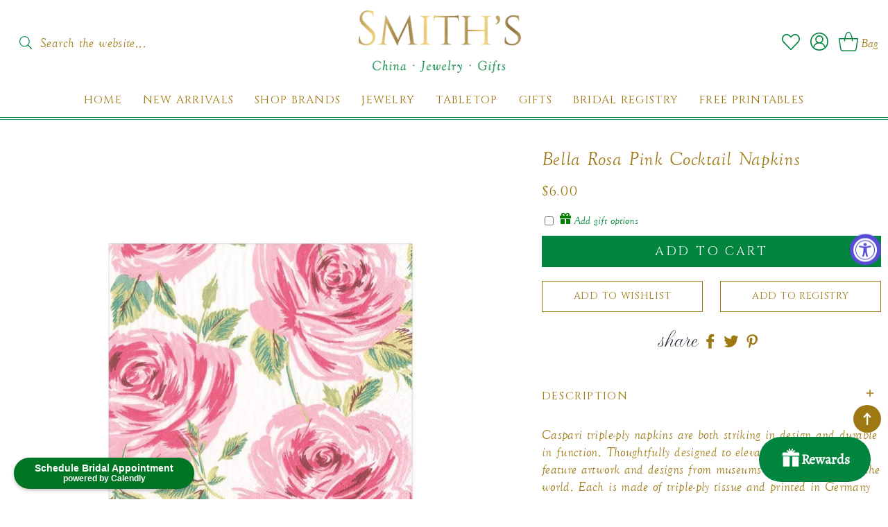

--- FILE ---
content_type: text/html; charset=utf-8
request_url: https://smithsofdublin.com/products/bella-rosa-pink-cocktail-napkins
body_size: 36449
content:
<!doctype html>
<html class="no-js" lang="en">
  <head>
    <!-- Meta Pixel Code -->
<script>
!function(f,b,e,v,n,t,s)
{if(f.fbq)return;n=f.fbq=function(){n.callMethod?
n.callMethod.apply(n,arguments):n.queue.push(arguments)};
if(!f._fbq)f._fbq=n;n.push=n;n.loaded=!0;n.version='2.0';
n.queue=[];t=b.createElement(e);t.async=!0;
t.src=v;s=b.getElementsByTagName(e)[0];
s.parentNode.insertBefore(t,s)}(window, document,'script',
'https://connect.facebook.net/en_US/fbevents.js');
fbq('init', '478302443202200');
fbq('track', 'PageView');
</script>
<noscript><img height="1" width="1" style="display:none"
src="https://www.facebook.com/tr?id=478302443202200&ev=PageView&noscript=1"
/></noscript>
<!-- End Meta Pixel Code -->
    <!-- Google tag (gtag.js) -->
<script async src="https://www.googletagmanager.com/gtag/js?id=G-JHWP05VCEH"></script>
<script>
  window.dataLayer = window.dataLayer || [];
  function gtag(){dataLayer.push(arguments);}
  gtag('js', new Date());

  gtag('config', 'G-JHWP05VCEH');
</script>
    <!-- Calendly badge widget begin -->
<link href="https://assets.calendly.com/assets/external/widget.css" rel="stylesheet">
<script src="https://assets.calendly.com/assets/external/widget.js" type="text/javascript" async></script>
<script type="text/javascript">window.onload = function() { Calendly.initBadgeWidget({ url: 'https://calendly.com/admin-smithsofdublin', text: 'Schedule Bridal Appointment ', color: '#007524', textColor: '#ffffff', branding: true }); }</script>
<!-- left align the badge widget -->
<style type="text/css"> 
.calendly-badge-widget { 
right: auto !important; 
left: 20px !important; 
} 
</style> 
<!-- end left align the badge widget -->
    <!-- Calendly badge widget end -->
    <meta charset="utf-8">
    <meta http-equiv="X-UA-Compatible" content="IE=edge">
    <meta name="viewport" content="width=device-width,initial-scale=1">
    <meta name="theme-color" content="">
    <link rel="canonical" href="https://smithsofdublin.com/products/bella-rosa-pink-cocktail-napkins">
    <link rel="preconnect" href="https://cdn.shopify.com" crossorigin><link rel="icon" type="image/png" href="//smithsofdublin.com/cdn/shop/files/fav_32x32.png?v=1678260721"><link rel="preconnect" href="https://fonts.shopifycdn.com" crossorigin><title>
      Bella Rosa Pink Cocktail Napkins
 &ndash; Smith&#39;s </title>

    
      <meta name="description" content="Caspari triple-ply napkins are both striking in design and durable in function. Thoughtfully designed to elevate any occasion, they feature artwork and designs from museums and artists around the world. Each is made of triple-ply tissue and printed in Germany with nontoxic, water-soluble dyes and food-safe ink. They ar">
    

    




<script type="application/ld+json">
{
  "@context": "http://schema.org/",
  "@type": "Product",
  "name": "Bella Rosa Pink Cocktail Napkins",
  "url": "https://smithsofdublin.com/products/bella-rosa-pink-cocktail-napkins",
  
    "sku": "16931C",
  
  
    "gtin12": 025096958257,
  
  
  
    "productID": "7237146837081",
  "brand": {
    "@type": "Thing",
    "name": "Caspari"
  },
  "description": "Caspari triple-ply napkins are both striking in design and durable in function. Thoughtfully designed to elevate any occasion, they feature artwork and designs from museums and artists around the world. Each is made of triple-ply tissue and printed in Germany with nontoxic, water-soluble dyes and food-safe ink. They are FSC-certified and made using environmentally-conscious raw materials, which ensures they are both biodegradable and compostable. Our napkins bring eco-friendly style and convenience to your tabletop. 20 napkins per package.Triple-ply material offers convenience and durability.Printed in Germany using nontoxic, water-soluble dyes.20 Cocktail Napkins per Package5&quot; x 5&quot; napkin, 10&quot; x 10&quot; when open.",
  "image": "https://smithsofdublin.com/cdn/shop/products/16931c-caspari-bella-rosa-paper-cocktail-napkins-in-pink-20-per-package-28863552258183_1024x1024_3a164727-5766-4f5f-b30a-d2b15212dfaa_grande.webp?v=1677620470",
  
  
    "offers": 
      {
        "@type" : "Offer",
        "priceCurrency": "USD",
        "price": "6.00",
        "itemCondition" : "http://schema.org/NewCondition",
        "availability" : "http://schema.org/InStock",
        "url" : "https://smithsofdublin.com/products/bella-rosa-pink-cocktail-napkins?variant=40408019632217",


            
              "image": "https://smithsofdublin.com/cdn/shop/products/16931c-caspari-bella-rosa-paper-cocktail-napkins-in-pink-20-per-package-28863552258183_1024x1024_3a164727-5766-4f5f-b30a-d2b15212dfaa_grande.webp?v=1677620470",
            
            
              "name" : "Bella Rosa Pink Cocktail Napkins",
            
            
              "gtin12": 025096958257,
            
            
            
            
              "sku": "16931C",
            
            
            "description" : "Caspari triple-ply napkins are both striking in design and durable in function. Thoughtfully designed to elevate any occasion, they feature artwork and designs from museums and artists around the world. Each is made of triple-ply tissue and printed in Germany with nontoxic, water-soluble dyes and food-safe ink. They are FSC-certified and made using environmentally-conscious raw materials, which ensures they are both biodegradable and compostable. Our napkins bring eco-friendly style and convenience to your tabletop. 20 napkins per package.Triple-ply material offers convenience and durability.Printed in Germany using nontoxic, water-soluble dyes.20 Cocktail Napkins per Package5&quot; x 5&quot; napkin, 10&quot; x 10&quot; when open.",
            
          "priceValidUntil": "2026-12-07"

      }

      
      





      
    

    
  
}
</script>
<script type="application/ld+json">
{
  "@context": "http://schema.org/",
  "@type": "BreadcrumbList",
  "itemListElement": [{
    "@type": "ListItem",
    "position": 1,
    "name": "Home",
    "item": "https://smithsofdublin.com"
  },
  
  {
    "@type": "ListItem",
    "position": 2,
    "name": "Bella Rosa Pink Cocktail Napkins",
    "item": "https://smithsofdublin.com/products/bella-rosa-pink-cocktail-napkins"
  }
  
  ]
}
</script>

   <!-- CSS STYLES -->
   <link href="//smithsofdublin.com/cdn/shop/t/3/assets/aos.css?v=171440860698160758581678256752" rel="stylesheet" type="text/css" media="all" />  
    <link href="//smithsofdublin.com/cdn/shop/t/3/assets/swiper.css?v=144456929027919539921678256754" rel="stylesheet" type="text/css" media="all" />  
    <link href="//smithsofdublin.com/cdn/shop/t/3/assets/base.css?v=44488307904920768891688121641" rel="stylesheet" type="text/css" media="all" />
    <link href="//smithsofdublin.com/cdn/shop/t/3/assets/custom.css?v=54114798627298017231688128634" rel="stylesheet" type="text/css" media="all" />

    <script>window.performance && window.performance.mark && window.performance.mark('shopify.content_for_header.start');</script><meta name="google-site-verification" content="judSTZTmTJ_7xvRIj0KGWW-1Lrlm8mvjIdo1uAxkCNQ">
<meta id="shopify-digital-wallet" name="shopify-digital-wallet" content="/13990489/digital_wallets/dialog">
<meta name="shopify-checkout-api-token" content="d30466955ad550e648cddf76614d05b3">
<meta id="in-context-paypal-metadata" data-shop-id="13990489" data-venmo-supported="false" data-environment="production" data-locale="en_US" data-paypal-v4="true" data-currency="USD">
<link rel="alternate" type="application/json+oembed" href="https://smithsofdublin.com/products/bella-rosa-pink-cocktail-napkins.oembed">
<script async="async" src="/checkouts/internal/preloads.js?locale=en-US"></script>
<link rel="preconnect" href="https://shop.app" crossorigin="anonymous">
<script async="async" src="https://shop.app/checkouts/internal/preloads.js?locale=en-US&shop_id=13990489" crossorigin="anonymous"></script>
<script id="apple-pay-shop-capabilities" type="application/json">{"shopId":13990489,"countryCode":"US","currencyCode":"USD","merchantCapabilities":["supports3DS"],"merchantId":"gid:\/\/shopify\/Shop\/13990489","merchantName":"Smith's ","requiredBillingContactFields":["postalAddress","email","phone"],"requiredShippingContactFields":["postalAddress","email","phone"],"shippingType":"shipping","supportedNetworks":["visa","masterCard","amex","discover","elo","jcb"],"total":{"type":"pending","label":"Smith's ","amount":"1.00"},"shopifyPaymentsEnabled":true,"supportsSubscriptions":true}</script>
<script id="shopify-features" type="application/json">{"accessToken":"d30466955ad550e648cddf76614d05b3","betas":["rich-media-storefront-analytics"],"domain":"smithsofdublin.com","predictiveSearch":true,"shopId":13990489,"locale":"en"}</script>
<script>var Shopify = Shopify || {};
Shopify.shop = "smiths-of-dublin.myshopify.com";
Shopify.locale = "en";
Shopify.currency = {"active":"USD","rate":"1.0"};
Shopify.country = "US";
Shopify.theme = {"name":"Custom Smiths 2023","id":124763144281,"schema_name":"Custom Smiths","schema_version":"5.7.0","theme_store_id":null,"role":"main"};
Shopify.theme.handle = "null";
Shopify.theme.style = {"id":null,"handle":null};
Shopify.cdnHost = "smithsofdublin.com/cdn";
Shopify.routes = Shopify.routes || {};
Shopify.routes.root = "/";</script>
<script type="module">!function(o){(o.Shopify=o.Shopify||{}).modules=!0}(window);</script>
<script>!function(o){function n(){var o=[];function n(){o.push(Array.prototype.slice.apply(arguments))}return n.q=o,n}var t=o.Shopify=o.Shopify||{};t.loadFeatures=n(),t.autoloadFeatures=n()}(window);</script>
<script>
  window.ShopifyPay = window.ShopifyPay || {};
  window.ShopifyPay.apiHost = "shop.app\/pay";
  window.ShopifyPay.redirectState = null;
</script>
<script id="shop-js-analytics" type="application/json">{"pageType":"product"}</script>
<script defer="defer" async type="module" src="//smithsofdublin.com/cdn/shopifycloud/shop-js/modules/v2/client.init-shop-cart-sync_D0dqhulL.en.esm.js"></script>
<script defer="defer" async type="module" src="//smithsofdublin.com/cdn/shopifycloud/shop-js/modules/v2/chunk.common_CpVO7qML.esm.js"></script>
<script type="module">
  await import("//smithsofdublin.com/cdn/shopifycloud/shop-js/modules/v2/client.init-shop-cart-sync_D0dqhulL.en.esm.js");
await import("//smithsofdublin.com/cdn/shopifycloud/shop-js/modules/v2/chunk.common_CpVO7qML.esm.js");

  window.Shopify.SignInWithShop?.initShopCartSync?.({"fedCMEnabled":true,"windoidEnabled":true});

</script>
<script>
  window.Shopify = window.Shopify || {};
  if (!window.Shopify.featureAssets) window.Shopify.featureAssets = {};
  window.Shopify.featureAssets['shop-js'] = {"shop-cart-sync":["modules/v2/client.shop-cart-sync_D9bwt38V.en.esm.js","modules/v2/chunk.common_CpVO7qML.esm.js"],"init-fed-cm":["modules/v2/client.init-fed-cm_BJ8NPuHe.en.esm.js","modules/v2/chunk.common_CpVO7qML.esm.js"],"init-shop-email-lookup-coordinator":["modules/v2/client.init-shop-email-lookup-coordinator_pVrP2-kG.en.esm.js","modules/v2/chunk.common_CpVO7qML.esm.js"],"shop-cash-offers":["modules/v2/client.shop-cash-offers_CNh7FWN-.en.esm.js","modules/v2/chunk.common_CpVO7qML.esm.js","modules/v2/chunk.modal_DKF6x0Jh.esm.js"],"init-shop-cart-sync":["modules/v2/client.init-shop-cart-sync_D0dqhulL.en.esm.js","modules/v2/chunk.common_CpVO7qML.esm.js"],"init-windoid":["modules/v2/client.init-windoid_DaoAelzT.en.esm.js","modules/v2/chunk.common_CpVO7qML.esm.js"],"shop-toast-manager":["modules/v2/client.shop-toast-manager_1DND8Tac.en.esm.js","modules/v2/chunk.common_CpVO7qML.esm.js"],"pay-button":["modules/v2/client.pay-button_CFeQi1r6.en.esm.js","modules/v2/chunk.common_CpVO7qML.esm.js"],"shop-button":["modules/v2/client.shop-button_Ca94MDdQ.en.esm.js","modules/v2/chunk.common_CpVO7qML.esm.js"],"shop-login-button":["modules/v2/client.shop-login-button_DPYNfp1Z.en.esm.js","modules/v2/chunk.common_CpVO7qML.esm.js","modules/v2/chunk.modal_DKF6x0Jh.esm.js"],"avatar":["modules/v2/client.avatar_BTnouDA3.en.esm.js"],"shop-follow-button":["modules/v2/client.shop-follow-button_BMKh4nJE.en.esm.js","modules/v2/chunk.common_CpVO7qML.esm.js","modules/v2/chunk.modal_DKF6x0Jh.esm.js"],"init-customer-accounts-sign-up":["modules/v2/client.init-customer-accounts-sign-up_CJXi5kRN.en.esm.js","modules/v2/client.shop-login-button_DPYNfp1Z.en.esm.js","modules/v2/chunk.common_CpVO7qML.esm.js","modules/v2/chunk.modal_DKF6x0Jh.esm.js"],"init-shop-for-new-customer-accounts":["modules/v2/client.init-shop-for-new-customer-accounts_BoBxkgWu.en.esm.js","modules/v2/client.shop-login-button_DPYNfp1Z.en.esm.js","modules/v2/chunk.common_CpVO7qML.esm.js","modules/v2/chunk.modal_DKF6x0Jh.esm.js"],"init-customer-accounts":["modules/v2/client.init-customer-accounts_DCuDTzpR.en.esm.js","modules/v2/client.shop-login-button_DPYNfp1Z.en.esm.js","modules/v2/chunk.common_CpVO7qML.esm.js","modules/v2/chunk.modal_DKF6x0Jh.esm.js"],"checkout-modal":["modules/v2/client.checkout-modal_U_3e4VxF.en.esm.js","modules/v2/chunk.common_CpVO7qML.esm.js","modules/v2/chunk.modal_DKF6x0Jh.esm.js"],"lead-capture":["modules/v2/client.lead-capture_DEgn0Z8u.en.esm.js","modules/v2/chunk.common_CpVO7qML.esm.js","modules/v2/chunk.modal_DKF6x0Jh.esm.js"],"shop-login":["modules/v2/client.shop-login_CoM5QKZ_.en.esm.js","modules/v2/chunk.common_CpVO7qML.esm.js","modules/v2/chunk.modal_DKF6x0Jh.esm.js"],"payment-terms":["modules/v2/client.payment-terms_BmrqWn8r.en.esm.js","modules/v2/chunk.common_CpVO7qML.esm.js","modules/v2/chunk.modal_DKF6x0Jh.esm.js"]};
</script>
<script>(function() {
  var isLoaded = false;
  function asyncLoad() {
    if (isLoaded) return;
    isLoaded = true;
    var urls = ["https:\/\/gift-reggie.eshopadmin.com\/static\/js\/agglomeration.js?shop=smiths-of-dublin.myshopify.com","https:\/\/egw-app.herokuapp.com\/get_script\/959634a4ca4b11ed98a93e9aa86c614b.js?v=576350\u0026shop=smiths-of-dublin.myshopify.com","https:\/\/static.shareasale.com\/json\/shopify\/shareasale-tracking.js?sasmid=148236\u0026ssmtid=19038\u0026shop=smiths-of-dublin.myshopify.com","https:\/\/cdn.nfcube.com\/instafeed-a85e09f68a40f52fe45ed41d3b95f250.js?shop=smiths-of-dublin.myshopify.com","https:\/\/cdn.enlistly.com\/trail\/smiths-of-dublin.myshopify.com-afdba4c28aa6ecf3892db09cd9e5ff44.js?shop=smiths-of-dublin.myshopify.com","https:\/\/script.pop-convert.com\/new-micro\/production.pc.min.js?unique_id=smiths-of-dublin.myshopify.com\u0026shop=smiths-of-dublin.myshopify.com","https:\/\/cdn.s3.pop-convert.com\/pcjs.production.min.js?unique_id=smiths-of-dublin.myshopify.com\u0026shop=smiths-of-dublin.myshopify.com"];
    for (var i = 0; i < urls.length; i++) {
      var s = document.createElement('script');
      s.type = 'text/javascript';
      s.async = true;
      s.src = urls[i];
      var x = document.getElementsByTagName('script')[0];
      x.parentNode.insertBefore(s, x);
    }
  };
  if(window.attachEvent) {
    window.attachEvent('onload', asyncLoad);
  } else {
    window.addEventListener('load', asyncLoad, false);
  }
})();</script>
<script id="__st">var __st={"a":13990489,"offset":-18000,"reqid":"f8d8dd90-2e63-4d02-857c-27e309ef0e06-1765088223","pageurl":"smithsofdublin.com\/products\/bella-rosa-pink-cocktail-napkins","u":"8f32da98f320","p":"product","rtyp":"product","rid":7237146837081};</script>
<script>window.ShopifyPaypalV4VisibilityTracking = true;</script>
<script id="captcha-bootstrap">!function(){'use strict';const t='contact',e='account',n='new_comment',o=[[t,t],['blogs',n],['comments',n],[t,'customer']],c=[[e,'customer_login'],[e,'guest_login'],[e,'recover_customer_password'],[e,'create_customer']],r=t=>t.map((([t,e])=>`form[action*='/${t}']:not([data-nocaptcha='true']) input[name='form_type'][value='${e}']`)).join(','),a=t=>()=>t?[...document.querySelectorAll(t)].map((t=>t.form)):[];function s(){const t=[...o],e=r(t);return a(e)}const i='password',u='form_key',d=['recaptcha-v3-token','g-recaptcha-response','h-captcha-response',i],f=()=>{try{return window.sessionStorage}catch{return}},m='__shopify_v',_=t=>t.elements[u];function p(t,e,n=!1){try{const o=window.sessionStorage,c=JSON.parse(o.getItem(e)),{data:r}=function(t){const{data:e,action:n}=t;return t[m]||n?{data:e,action:n}:{data:t,action:n}}(c);for(const[e,n]of Object.entries(r))t.elements[e]&&(t.elements[e].value=n);n&&o.removeItem(e)}catch(o){console.error('form repopulation failed',{error:o})}}const l='form_type',E='cptcha';function T(t){t.dataset[E]=!0}const w=window,h=w.document,L='Shopify',v='ce_forms',y='captcha';let A=!1;((t,e)=>{const n=(g='f06e6c50-85a8-45c8-87d0-21a2b65856fe',I='https://cdn.shopify.com/shopifycloud/storefront-forms-hcaptcha/ce_storefront_forms_captcha_hcaptcha.v1.5.2.iife.js',D={infoText:'Protected by hCaptcha',privacyText:'Privacy',termsText:'Terms'},(t,e,n)=>{const o=w[L][v],c=o.bindForm;if(c)return c(t,g,e,D).then(n);var r;o.q.push([[t,g,e,D],n]),r=I,A||(h.body.append(Object.assign(h.createElement('script'),{id:'captcha-provider',async:!0,src:r})),A=!0)});var g,I,D;w[L]=w[L]||{},w[L][v]=w[L][v]||{},w[L][v].q=[],w[L][y]=w[L][y]||{},w[L][y].protect=function(t,e){n(t,void 0,e),T(t)},Object.freeze(w[L][y]),function(t,e,n,w,h,L){const[v,y,A,g]=function(t,e,n){const i=e?o:[],u=t?c:[],d=[...i,...u],f=r(d),m=r(i),_=r(d.filter((([t,e])=>n.includes(e))));return[a(f),a(m),a(_),s()]}(w,h,L),I=t=>{const e=t.target;return e instanceof HTMLFormElement?e:e&&e.form},D=t=>v().includes(t);t.addEventListener('submit',(t=>{const e=I(t);if(!e)return;const n=D(e)&&!e.dataset.hcaptchaBound&&!e.dataset.recaptchaBound,o=_(e),c=g().includes(e)&&(!o||!o.value);(n||c)&&t.preventDefault(),c&&!n&&(function(t){try{if(!f())return;!function(t){const e=f();if(!e)return;const n=_(t);if(!n)return;const o=n.value;o&&e.removeItem(o)}(t);const e=Array.from(Array(32),(()=>Math.random().toString(36)[2])).join('');!function(t,e){_(t)||t.append(Object.assign(document.createElement('input'),{type:'hidden',name:u})),t.elements[u].value=e}(t,e),function(t,e){const n=f();if(!n)return;const o=[...t.querySelectorAll(`input[type='${i}']`)].map((({name:t})=>t)),c=[...d,...o],r={};for(const[a,s]of new FormData(t).entries())c.includes(a)||(r[a]=s);n.setItem(e,JSON.stringify({[m]:1,action:t.action,data:r}))}(t,e)}catch(e){console.error('failed to persist form',e)}}(e),e.submit())}));const S=(t,e)=>{t&&!t.dataset[E]&&(n(t,e.some((e=>e===t))),T(t))};for(const o of['focusin','change'])t.addEventListener(o,(t=>{const e=I(t);D(e)&&S(e,y())}));const B=e.get('form_key'),M=e.get(l),P=B&&M;t.addEventListener('DOMContentLoaded',(()=>{const t=y();if(P)for(const e of t)e.elements[l].value===M&&p(e,B);[...new Set([...A(),...v().filter((t=>'true'===t.dataset.shopifyCaptcha))])].forEach((e=>S(e,t)))}))}(h,new URLSearchParams(w.location.search),n,t,e,['guest_login'])})(!0,!0)}();</script>
<script integrity="sha256-52AcMU7V7pcBOXWImdc/TAGTFKeNjmkeM1Pvks/DTgc=" data-source-attribution="shopify.loadfeatures" defer="defer" src="//smithsofdublin.com/cdn/shopifycloud/storefront/assets/storefront/load_feature-81c60534.js" crossorigin="anonymous"></script>
<script crossorigin="anonymous" defer="defer" src="//smithsofdublin.com/cdn/shopifycloud/storefront/assets/shopify_pay/storefront-65b4c6d7.js?v=20250812"></script>
<script data-source-attribution="shopify.dynamic_checkout.dynamic.init">var Shopify=Shopify||{};Shopify.PaymentButton=Shopify.PaymentButton||{isStorefrontPortableWallets:!0,init:function(){window.Shopify.PaymentButton.init=function(){};var t=document.createElement("script");t.src="https://smithsofdublin.com/cdn/shopifycloud/portable-wallets/latest/portable-wallets.en.js",t.type="module",document.head.appendChild(t)}};
</script>
<script data-source-attribution="shopify.dynamic_checkout.buyer_consent">
  function portableWalletsHideBuyerConsent(e){var t=document.getElementById("shopify-buyer-consent"),n=document.getElementById("shopify-subscription-policy-button");t&&n&&(t.classList.add("hidden"),t.setAttribute("aria-hidden","true"),n.removeEventListener("click",e))}function portableWalletsShowBuyerConsent(e){var t=document.getElementById("shopify-buyer-consent"),n=document.getElementById("shopify-subscription-policy-button");t&&n&&(t.classList.remove("hidden"),t.removeAttribute("aria-hidden"),n.addEventListener("click",e))}window.Shopify?.PaymentButton&&(window.Shopify.PaymentButton.hideBuyerConsent=portableWalletsHideBuyerConsent,window.Shopify.PaymentButton.showBuyerConsent=portableWalletsShowBuyerConsent);
</script>
<script data-source-attribution="shopify.dynamic_checkout.cart.bootstrap">document.addEventListener("DOMContentLoaded",(function(){function t(){return document.querySelector("shopify-accelerated-checkout-cart, shopify-accelerated-checkout")}if(t())Shopify.PaymentButton.init();else{new MutationObserver((function(e,n){t()&&(Shopify.PaymentButton.init(),n.disconnect())})).observe(document.body,{childList:!0,subtree:!0})}}));
</script>
<link id="shopify-accelerated-checkout-styles" rel="stylesheet" media="screen" href="https://smithsofdublin.com/cdn/shopifycloud/portable-wallets/latest/accelerated-checkout-backwards-compat.css" crossorigin="anonymous">
<style id="shopify-accelerated-checkout-cart">
        #shopify-buyer-consent {
  margin-top: 1em;
  display: inline-block;
  width: 100%;
}

#shopify-buyer-consent.hidden {
  display: none;
}

#shopify-subscription-policy-button {
  background: none;
  border: none;
  padding: 0;
  text-decoration: underline;
  font-size: inherit;
  cursor: pointer;
}

#shopify-subscription-policy-button::before {
  box-shadow: none;
}

      </style>
<script id="sections-script" data-sections="footer" defer="defer" src="//smithsofdublin.com/cdn/shop/t/3/compiled_assets/scripts.js?2476"></script>
<script>window.performance && window.performance.mark && window.performance.mark('shopify.content_for_header.end');</script>
 

    <style data-shopify>
       

      :root {
        --font-body-family: Cinzel, sans-serif;
        --font-body-style: normal;
        --font-body-weight: 400;

        --font-heading-family: Cinzel, serif;
        --font-heading-style: normal;
        --font-heading-weight: 400;

            --font-body-scale: 1.0;
        --font-heading-scale: 1.0;
        --color-base-text: 158, 121, 19;
        --color-shadow: 158, 121, 19;
        --color-base-background-1: 255, 255, 255;
        --color-base-background-2: 250, 245, 240;
        --color-base-solid-button-labels: 255, 255, 255;
        --color-base-outline-button-labels: 158, 121, 19;
        --color-base-accent-1: 1, 132, 62;
        --color-base-accent-2: 158, 121, 19;
        --payment-terms-background-color: #ffffff;

        --gradient-base-background-1: #ffffff;
        --gradient-base-background-2: #faf5f0;
        --gradient-base-accent-1: #01843e;
        --gradient-base-accent-2: #9e7913;
         --accent-2: #9e7913;
    
            --media-padding: px;
        --media-border-opacity: 0.0;
        --media-border-width: 0px;
        --media-radius: 0px;
        --media-shadow-opacity: 0.0;
        --media-shadow-horizontal-offset: 0px;
        --media-shadow-vertical-offset: 0px;
        --media-shadow-blur-radius: 0px;
    
    
    
        --page-width: 1380px;
        --page-width-margin: 0rem;
            --card-image-padding: 0.0rem;
        --card-corner-radius: 0.0rem;
        --card-text-alignment: center;
        --card-border-width: 0.0rem;
        --card-border-opacity: 0.0;
        --card-shadow-opacity: 0.0;
        --card-shadow-horizontal-offset: 0.0rem;
        --card-shadow-vertical-offset: 0.0rem;
        --card-shadow-blur-radius: 0.0rem;
        --badge-corner-radius: 4.0rem;
        --popup-border-width: 1px;
        --popup-border-opacity: 0.1;
        --popup-corner-radius: 0px;
        --popup-shadow-opacity: 0.0;
        --popup-shadow-horizontal-offset: 0px;
        --popup-shadow-vertical-offset: 0px;
        --popup-shadow-blur-radius: 0px;
        --drawer-border-width: 1px;
        --drawer-border-opacity: 0.1;
        --drawer-shadow-opacity: 0.0;
        --drawer-shadow-horizontal-offset: 0px;
        --drawer-shadow-vertical-offset: 0px;
        --drawer-shadow-blur-radius: 0px;
        --spacing-sections-desktop: 0px;
        --spacing-sections-mobile: 0px;
        --grid-desktop-vertical-spacing: 20px;
        --grid-desktop-horizontal-spacing: 20px;
        --grid-mobile-vertical-spacing: 10px;
        --grid-mobile-horizontal-spacing: 10px;
        --text-boxes-border-opacity: 0.0;
        --text-boxes-border-width: 0px;
        --text-boxes-radius: 0px;
        --text-boxes-shadow-opacity: 0.0;
        --text-boxes-shadow-horizontal-offset: 0px;
        --text-boxes-shadow-vertical-offset: 0px;
        --text-boxes-shadow-blur-radius: 0px;
        --buttons-radius: 0px;
        --buttons-radius-outset: 0px;
        --buttons-border-width: 0px;
        --buttons-border-opacity: 0.0;
        --buttons-shadow-opacity: 0.0;
        --buttons-shadow-horizontal-offset: 0px;
        --buttons-shadow-vertical-offset: 0px;
        --buttons-shadow-blur-radius: 0px;
        --buttons-border-offset: 0px;
        --inputs-radius: 0px;
        --inputs-border-width: 1px;
        --inputs-border-opacity: 0.0;
        --inputs-shadow-opacity: 0.0;
        --inputs-shadow-horizontal-offset: 0px;
        --inputs-margin-offset: 0px;
        --inputs-shadow-vertical-offset: 0px;
        --inputs-shadow-blur-radius: 0px;
        --inputs-radius-outset: 0px;
        --variant-pills-radius: 40px;
        --variant-pills-border-width: 1px;
        --variant-pills-border-opacity: 0.55;
        --variant-pills-shadow-opacity: 0.0;
        --variant-pills-shadow-horizontal-offset: 0px;
        --variant-pills-shadow-vertical-offset: 0px;
        --variant-pills-shadow-blur-radius: 0px;
      }

      *,
      *::before,
      *::after {
        box-sizing: inherit;
      }

      html {
        box-sizing: border-box;
           font-size: calc(var(--font-body-scale) * 62.5%);
        height: 100%;
      }

      body {
        display: grid;
        grid-template-rows: auto auto 1fr auto;
        grid-template-columns: 100%;
        min-height: 100%;
        margin: 0;
        font-size: 1.5rem;
        letter-spacing: 0rem;
        line-height: calc(1 + 0.8 / var(--font-body-scale));
        font-family: var(--font-body-family);
        font-style: var(--font-body-style);
        font-weight: var(--font-body-weight);
      }

      @media screen and (min-width: 750px) {
        body {
          font-size: 1.6rem;
        }
      }

    </style>
        <!-- Font / Search Stylesheets --><link rel="preload" as="font" href="//smithsofdublin.com/cdn/fonts/nunito_sans/nunitosans_n4.0276fe080df0ca4e6a22d9cb55aed3ed5ba6b1da.woff2" type="font/woff2" crossorigin><link rel="preload" as="font" href="//smithsofdublin.com/cdn/fonts/libre_baskerville/librebaskerville_n4.2ec9ee517e3ce28d5f1e6c6e75efd8a97e59c189.woff2" type="font/woff2" crossorigin><link rel="stylesheet" href="//smithsofdublin.com/cdn/shop/t/3/assets/component-predictive-search.css?v=171342419786403665911678256753" media="print" onload="this.media='all'"><script src="//smithsofdublin.com/cdn/shop/t/3/assets/global.js?v=48370630589922142651679611082" defer="defer"></script>
    <script src="//smithsofdublin.com/cdn/shop/t/3/assets/main-df.js?v=124413465291440320231678256753"></script>
   
    
    <script>document.documentElement.className = document.documentElement.className.replace('no-js', 'js');
    if (Shopify.designMode) {
      document.documentElement.classList.add('shopify-design-mode');
    }
    </script>
    <script async src="https://knowledgetags.yextapis.com/embed?key=RAgGPnpr79q9WpSy6SUGVXFUadDRtqSeWUo8QMr7KBE_T98vAJzMg5vv_1FOT6AZ&account_id=me&entity_id=3114908511252500982&locale=en&v=20210504" type="text/javascript"></script>
  <!-- BEGIN app block: shopify://apps/gift-reggie-gift-registry/blocks/app-embed-block/00fe746e-081c-46a2-a15d-bcbd6f41b0f0 --><script type="application/json" id="gift_reggie_data">
  {
    "storefrontAccessToken": null,
    "registryId": null,
    "registryAdmin": null,
    "customerId": null,
    

    "productId": 7237146837081,
    "rootUrl": "\/",
    "accountLoginUrl": "\/account\/login",
    "currentLanguage": null,

    "button_layout": "column",
    "button_order": "registry_wishlist",
    "button_alignment": "justify",
    "behavior_on_no_id": "disable",
    "wishlist_button_visibility": "everyone",
    "registry_button_visibility": "everyone",
    "registry_button_behavior": "ajax",
    "online_store_version": "2",
    "button_location_override": "",
    "button_location_override_position": "inside",

    "wishlist_button_appearance": "button",
    "registry_button_appearance": "button",
    "wishlist_button_classname": "",
    "registry_button_classname": "",
    "wishlist_button_image_not_present": null,
    "wishlist_button_image_is_present": null,
    "registry_button_image": null,

    "checkout_button_selector": "",

    "i18n": {
      "wishlist": {
        "idleAdd": "Add to Wishlist",
        "idleRemove": "Remove from Wishlist",
        "pending": "...",
        "successAdd": "Added to Wishlist",
        "successRemove": "Removed from Wishlist",
        "noVariant": "Add to Wishlist",
        "error": "Error"
      },
      "registry": {
        "idleAdd": "Add to Registry",
        "idleRemove": "Remove from Registry",
        "pending": "...",
        "successAdd": "Added to Registry",
        "successRemove": "Removed from Registry",
        "noVariant": "Add to Registry",
        "error": "Error"
      }
    }
  }
</script>
<style>
  :root {
    --gift-reggie-wishlist-button-background-color: #ffffff;
    --gift-reggie-wishlist-button-text-color: #333333;
    --gift-reggie-registry-button-background-color: #ffffff;
    --gift-reggie-registry-button-text-color: #333333;
  }
</style><style>
    
  </style>
<!-- END app block --><!-- BEGIN app block: shopify://apps/klaviyo-email-marketing-sms/blocks/klaviyo-onsite-embed/2632fe16-c075-4321-a88b-50b567f42507 -->












  <script async src="https://static.klaviyo.com/onsite/js/S9zXCN/klaviyo.js?company_id=S9zXCN"></script>
  <script>!function(){if(!window.klaviyo){window._klOnsite=window._klOnsite||[];try{window.klaviyo=new Proxy({},{get:function(n,i){return"push"===i?function(){var n;(n=window._klOnsite).push.apply(n,arguments)}:function(){for(var n=arguments.length,o=new Array(n),w=0;w<n;w++)o[w]=arguments[w];var t="function"==typeof o[o.length-1]?o.pop():void 0,e=new Promise((function(n){window._klOnsite.push([i].concat(o,[function(i){t&&t(i),n(i)}]))}));return e}}})}catch(n){window.klaviyo=window.klaviyo||[],window.klaviyo.push=function(){var n;(n=window._klOnsite).push.apply(n,arguments)}}}}();</script>

  
    <script id="viewed_product">
      if (item == null) {
        var _learnq = _learnq || [];

        var MetafieldReviews = null
        var MetafieldYotpoRating = null
        var MetafieldYotpoCount = null
        var MetafieldLooxRating = null
        var MetafieldLooxCount = null
        var okendoProduct = null
        var okendoProductReviewCount = null
        var okendoProductReviewAverageValue = null
        try {
          // The following fields are used for Customer Hub recently viewed in order to add reviews.
          // This information is not part of __kla_viewed. Instead, it is part of __kla_viewed_reviewed_items
          MetafieldReviews = {};
          MetafieldYotpoRating = null
          MetafieldYotpoCount = null
          MetafieldLooxRating = null
          MetafieldLooxCount = null

          okendoProduct = null
          // If the okendo metafield is not legacy, it will error, which then requires the new json formatted data
          if (okendoProduct && 'error' in okendoProduct) {
            okendoProduct = null
          }
          okendoProductReviewCount = okendoProduct ? okendoProduct.reviewCount : null
          okendoProductReviewAverageValue = okendoProduct ? okendoProduct.reviewAverageValue : null
        } catch (error) {
          console.error('Error in Klaviyo onsite reviews tracking:', error);
        }

        var item = {
          Name: "Bella Rosa Pink Cocktail Napkins",
          ProductID: 7237146837081,
          Categories: ["Gifts","New Arrivals","Summer","Tabletop"],
          ImageURL: "https://smithsofdublin.com/cdn/shop/products/16931c-caspari-bella-rosa-paper-cocktail-napkins-in-pink-20-per-package-28863552258183_1024x1024_3a164727-5766-4f5f-b30a-d2b15212dfaa_grande.webp?v=1677620470",
          URL: "https://smithsofdublin.com/products/bella-rosa-pink-cocktail-napkins",
          Brand: "Caspari",
          Price: "$6.00",
          Value: "6.00",
          CompareAtPrice: "$0.00"
        };
        _learnq.push(['track', 'Viewed Product', item]);
        _learnq.push(['trackViewedItem', {
          Title: item.Name,
          ItemId: item.ProductID,
          Categories: item.Categories,
          ImageUrl: item.ImageURL,
          Url: item.URL,
          Metadata: {
            Brand: item.Brand,
            Price: item.Price,
            Value: item.Value,
            CompareAtPrice: item.CompareAtPrice
          },
          metafields:{
            reviews: MetafieldReviews,
            yotpo:{
              rating: MetafieldYotpoRating,
              count: MetafieldYotpoCount,
            },
            loox:{
              rating: MetafieldLooxRating,
              count: MetafieldLooxCount,
            },
            okendo: {
              rating: okendoProductReviewAverageValue,
              count: okendoProductReviewCount,
            }
          }
        }]);
      }
    </script>
  




  <script>
    window.klaviyoReviewsProductDesignMode = false
  </script>







<!-- END app block --><!-- BEGIN app block: shopify://apps/super-gift-options/blocks/app-embed/d9b137c5-9d50-4342-a6ed-bbb1ebfb63ce -->
<script async src="https://app.supergiftoptions.com/get_script/?shop_url=smiths-of-dublin.myshopify.com"></script>


<!-- END app block --><script src="https://cdn.shopify.com/extensions/019adb00-4831-7ae8-bbce-0da62a1e7c92/gift-reggie-gift-registry-119/assets/app-embed-block.js" type="text/javascript" defer="defer"></script>
<link href="https://cdn.shopify.com/extensions/019adb00-4831-7ae8-bbce-0da62a1e7c92/gift-reggie-gift-registry-119/assets/app-embed-block.css" rel="stylesheet" type="text/css" media="all">
<script src="https://cdn.shopify.com/extensions/019a884e-121b-7ac5-ba7c-8f4ae2bc3543/one-shop-51/assets/bundle.js" type="text/javascript" defer="defer"></script>
<link href="https://cdn.shopify.com/extensions/019a884e-121b-7ac5-ba7c-8f4ae2bc3543/one-shop-51/assets/styles.css" rel="stylesheet" type="text/css" media="all">
<script src="https://cdn.shopify.com/extensions/019a0131-ca1b-7172-a6b1-2fadce39ca6e/accessibly-28/assets/acc-main.js" type="text/javascript" defer="defer"></script>
<script src="https://cdn.shopify.com/extensions/4bff5ccf-ba34-4433-8855-97906549b1e4/forms-2274/assets/shopify-forms-loader.js" type="text/javascript" defer="defer"></script>
<meta property="og:image" content="https://cdn.shopify.com/s/files/1/1399/0489/products/16931c-caspari-bella-rosa-paper-cocktail-napkins-in-pink-20-per-package-28863552258183_1024x1024_3a164727-5766-4f5f-b30a-d2b15212dfaa.webp?v=1677620470" />
<meta property="og:image:secure_url" content="https://cdn.shopify.com/s/files/1/1399/0489/products/16931c-caspari-bella-rosa-paper-cocktail-napkins-in-pink-20-per-package-28863552258183_1024x1024_3a164727-5766-4f5f-b30a-d2b15212dfaa.webp?v=1677620470" />
<meta property="og:image:width" content="1000" />
<meta property="og:image:height" content="1000" />
<link href="https://monorail-edge.shopifysvc.com" rel="dns-prefetch">
<script>(function(){if ("sendBeacon" in navigator && "performance" in window) {try {var session_token_from_headers = performance.getEntriesByType('navigation')[0].serverTiming.find(x => x.name == '_s').description;} catch {var session_token_from_headers = undefined;}var session_cookie_matches = document.cookie.match(/_shopify_s=([^;]*)/);var session_token_from_cookie = session_cookie_matches && session_cookie_matches.length === 2 ? session_cookie_matches[1] : "";var session_token = session_token_from_headers || session_token_from_cookie || "";function handle_abandonment_event(e) {var entries = performance.getEntries().filter(function(entry) {return /monorail-edge.shopifysvc.com/.test(entry.name);});if (!window.abandonment_tracked && entries.length === 0) {window.abandonment_tracked = true;var currentMs = Date.now();var navigation_start = performance.timing.navigationStart;var payload = {shop_id: 13990489,url: window.location.href,navigation_start,duration: currentMs - navigation_start,session_token,page_type: "product"};window.navigator.sendBeacon("https://monorail-edge.shopifysvc.com/v1/produce", JSON.stringify({schema_id: "online_store_buyer_site_abandonment/1.1",payload: payload,metadata: {event_created_at_ms: currentMs,event_sent_at_ms: currentMs}}));}}window.addEventListener('pagehide', handle_abandonment_event);}}());</script>
<script id="web-pixels-manager-setup">(function e(e,d,r,n,o){if(void 0===o&&(o={}),!Boolean(null===(a=null===(i=window.Shopify)||void 0===i?void 0:i.analytics)||void 0===a?void 0:a.replayQueue)){var i,a;window.Shopify=window.Shopify||{};var t=window.Shopify;t.analytics=t.analytics||{};var s=t.analytics;s.replayQueue=[],s.publish=function(e,d,r){return s.replayQueue.push([e,d,r]),!0};try{self.performance.mark("wpm:start")}catch(e){}var l=function(){var e={modern:/Edge?\/(1{2}[4-9]|1[2-9]\d|[2-9]\d{2}|\d{4,})\.\d+(\.\d+|)|Firefox\/(1{2}[4-9]|1[2-9]\d|[2-9]\d{2}|\d{4,})\.\d+(\.\d+|)|Chrom(ium|e)\/(9{2}|\d{3,})\.\d+(\.\d+|)|(Maci|X1{2}).+ Version\/(15\.\d+|(1[6-9]|[2-9]\d|\d{3,})\.\d+)([,.]\d+|)( \(\w+\)|)( Mobile\/\w+|) Safari\/|Chrome.+OPR\/(9{2}|\d{3,})\.\d+\.\d+|(CPU[ +]OS|iPhone[ +]OS|CPU[ +]iPhone|CPU IPhone OS|CPU iPad OS)[ +]+(15[._]\d+|(1[6-9]|[2-9]\d|\d{3,})[._]\d+)([._]\d+|)|Android:?[ /-](13[3-9]|1[4-9]\d|[2-9]\d{2}|\d{4,})(\.\d+|)(\.\d+|)|Android.+Firefox\/(13[5-9]|1[4-9]\d|[2-9]\d{2}|\d{4,})\.\d+(\.\d+|)|Android.+Chrom(ium|e)\/(13[3-9]|1[4-9]\d|[2-9]\d{2}|\d{4,})\.\d+(\.\d+|)|SamsungBrowser\/([2-9]\d|\d{3,})\.\d+/,legacy:/Edge?\/(1[6-9]|[2-9]\d|\d{3,})\.\d+(\.\d+|)|Firefox\/(5[4-9]|[6-9]\d|\d{3,})\.\d+(\.\d+|)|Chrom(ium|e)\/(5[1-9]|[6-9]\d|\d{3,})\.\d+(\.\d+|)([\d.]+$|.*Safari\/(?![\d.]+ Edge\/[\d.]+$))|(Maci|X1{2}).+ Version\/(10\.\d+|(1[1-9]|[2-9]\d|\d{3,})\.\d+)([,.]\d+|)( \(\w+\)|)( Mobile\/\w+|) Safari\/|Chrome.+OPR\/(3[89]|[4-9]\d|\d{3,})\.\d+\.\d+|(CPU[ +]OS|iPhone[ +]OS|CPU[ +]iPhone|CPU IPhone OS|CPU iPad OS)[ +]+(10[._]\d+|(1[1-9]|[2-9]\d|\d{3,})[._]\d+)([._]\d+|)|Android:?[ /-](13[3-9]|1[4-9]\d|[2-9]\d{2}|\d{4,})(\.\d+|)(\.\d+|)|Mobile Safari.+OPR\/([89]\d|\d{3,})\.\d+\.\d+|Android.+Firefox\/(13[5-9]|1[4-9]\d|[2-9]\d{2}|\d{4,})\.\d+(\.\d+|)|Android.+Chrom(ium|e)\/(13[3-9]|1[4-9]\d|[2-9]\d{2}|\d{4,})\.\d+(\.\d+|)|Android.+(UC? ?Browser|UCWEB|U3)[ /]?(15\.([5-9]|\d{2,})|(1[6-9]|[2-9]\d|\d{3,})\.\d+)\.\d+|SamsungBrowser\/(5\.\d+|([6-9]|\d{2,})\.\d+)|Android.+MQ{2}Browser\/(14(\.(9|\d{2,})|)|(1[5-9]|[2-9]\d|\d{3,})(\.\d+|))(\.\d+|)|K[Aa][Ii]OS\/(3\.\d+|([4-9]|\d{2,})\.\d+)(\.\d+|)/},d=e.modern,r=e.legacy,n=navigator.userAgent;return n.match(d)?"modern":n.match(r)?"legacy":"unknown"}(),u="modern"===l?"modern":"legacy",c=(null!=n?n:{modern:"",legacy:""})[u],f=function(e){return[e.baseUrl,"/wpm","/b",e.hashVersion,"modern"===e.buildTarget?"m":"l",".js"].join("")}({baseUrl:d,hashVersion:r,buildTarget:u}),m=function(e){var d=e.version,r=e.bundleTarget,n=e.surface,o=e.pageUrl,i=e.monorailEndpoint;return{emit:function(e){var a=e.status,t=e.errorMsg,s=(new Date).getTime(),l=JSON.stringify({metadata:{event_sent_at_ms:s},events:[{schema_id:"web_pixels_manager_load/3.1",payload:{version:d,bundle_target:r,page_url:o,status:a,surface:n,error_msg:t},metadata:{event_created_at_ms:s}}]});if(!i)return console&&console.warn&&console.warn("[Web Pixels Manager] No Monorail endpoint provided, skipping logging."),!1;try{return self.navigator.sendBeacon.bind(self.navigator)(i,l)}catch(e){}var u=new XMLHttpRequest;try{return u.open("POST",i,!0),u.setRequestHeader("Content-Type","text/plain"),u.send(l),!0}catch(e){return console&&console.warn&&console.warn("[Web Pixels Manager] Got an unhandled error while logging to Monorail."),!1}}}}({version:r,bundleTarget:l,surface:e.surface,pageUrl:self.location.href,monorailEndpoint:e.monorailEndpoint});try{o.browserTarget=l,function(e){var d=e.src,r=e.async,n=void 0===r||r,o=e.onload,i=e.onerror,a=e.sri,t=e.scriptDataAttributes,s=void 0===t?{}:t,l=document.createElement("script"),u=document.querySelector("head"),c=document.querySelector("body");if(l.async=n,l.src=d,a&&(l.integrity=a,l.crossOrigin="anonymous"),s)for(var f in s)if(Object.prototype.hasOwnProperty.call(s,f))try{l.dataset[f]=s[f]}catch(e){}if(o&&l.addEventListener("load",o),i&&l.addEventListener("error",i),u)u.appendChild(l);else{if(!c)throw new Error("Did not find a head or body element to append the script");c.appendChild(l)}}({src:f,async:!0,onload:function(){if(!function(){var e,d;return Boolean(null===(d=null===(e=window.Shopify)||void 0===e?void 0:e.analytics)||void 0===d?void 0:d.initialized)}()){var d=window.webPixelsManager.init(e)||void 0;if(d){var r=window.Shopify.analytics;r.replayQueue.forEach((function(e){var r=e[0],n=e[1],o=e[2];d.publishCustomEvent(r,n,o)})),r.replayQueue=[],r.publish=d.publishCustomEvent,r.visitor=d.visitor,r.initialized=!0}}},onerror:function(){return m.emit({status:"failed",errorMsg:"".concat(f," has failed to load")})},sri:function(e){var d=/^sha384-[A-Za-z0-9+/=]+$/;return"string"==typeof e&&d.test(e)}(c)?c:"",scriptDataAttributes:o}),m.emit({status:"loading"})}catch(e){m.emit({status:"failed",errorMsg:(null==e?void 0:e.message)||"Unknown error"})}}})({shopId: 13990489,storefrontBaseUrl: "https://smithsofdublin.com",extensionsBaseUrl: "https://extensions.shopifycdn.com/cdn/shopifycloud/web-pixels-manager",monorailEndpoint: "https://monorail-edge.shopifysvc.com/unstable/produce_batch",surface: "storefront-renderer",enabledBetaFlags: ["2dca8a86"],webPixelsConfigList: [{"id":"1224867929","configuration":"{\"config\":\"{\\\"google_tag_ids\\\":[\\\"G-JHWP05VCEH\\\",\\\"GT-PJ7KWDJM\\\"],\\\"target_country\\\":\\\"ZZ\\\",\\\"gtag_events\\\":[{\\\"type\\\":\\\"search\\\",\\\"action_label\\\":\\\"G-JHWP05VCEH\\\"},{\\\"type\\\":\\\"begin_checkout\\\",\\\"action_label\\\":\\\"G-JHWP05VCEH\\\"},{\\\"type\\\":\\\"view_item\\\",\\\"action_label\\\":[\\\"G-JHWP05VCEH\\\",\\\"MC-V60SK3VMJ9\\\"]},{\\\"type\\\":\\\"purchase\\\",\\\"action_label\\\":[\\\"G-JHWP05VCEH\\\",\\\"MC-V60SK3VMJ9\\\"]},{\\\"type\\\":\\\"page_view\\\",\\\"action_label\\\":[\\\"G-JHWP05VCEH\\\",\\\"MC-V60SK3VMJ9\\\"]},{\\\"type\\\":\\\"add_payment_info\\\",\\\"action_label\\\":\\\"G-JHWP05VCEH\\\"},{\\\"type\\\":\\\"add_to_cart\\\",\\\"action_label\\\":\\\"G-JHWP05VCEH\\\"}],\\\"enable_monitoring_mode\\\":false}\"}","eventPayloadVersion":"v1","runtimeContext":"OPEN","scriptVersion":"b2a88bafab3e21179ed38636efcd8a93","type":"APP","apiClientId":1780363,"privacyPurposes":[],"dataSharingAdjustments":{"protectedCustomerApprovalScopes":["read_customer_address","read_customer_email","read_customer_name","read_customer_personal_data","read_customer_phone"]}},{"id":"912556121","configuration":"{\"masterTagID\":\"19038\",\"merchantID\":\"148236\",\"appPath\":\"https:\/\/daedalus.shareasale.com\",\"storeID\":\"NaN\",\"xTypeMode\":\"NaN\",\"xTypeValue\":\"NaN\",\"channelDedup\":\"NaN\"}","eventPayloadVersion":"v1","runtimeContext":"STRICT","scriptVersion":"f300cca684872f2df140f714437af558","type":"APP","apiClientId":4929191,"privacyPurposes":["ANALYTICS","MARKETING"],"dataSharingAdjustments":{"protectedCustomerApprovalScopes":["read_customer_personal_data"]}},{"id":"335315033","configuration":"{\"myshopifyDomain\":\"smiths-of-dublin.myshopify.com\"}","eventPayloadVersion":"v1","runtimeContext":"STRICT","scriptVersion":"23b97d18e2aa74363140dc29c9284e87","type":"APP","apiClientId":2775569,"privacyPurposes":["ANALYTICS","MARKETING","SALE_OF_DATA"],"dataSharingAdjustments":{"protectedCustomerApprovalScopes":[]}},{"id":"139264089","configuration":"{\"pixel_id\":\"478302443202200\",\"pixel_type\":\"facebook_pixel\"}","eventPayloadVersion":"v1","runtimeContext":"OPEN","scriptVersion":"ca16bc87fe92b6042fbaa3acc2fbdaa6","type":"APP","apiClientId":2329312,"privacyPurposes":["ANALYTICS","MARKETING","SALE_OF_DATA"],"dataSharingAdjustments":{"protectedCustomerApprovalScopes":["read_customer_address","read_customer_email","read_customer_name","read_customer_personal_data","read_customer_phone"]}},{"id":"74481753","configuration":"{\"tagID\":\"2613784237343\"}","eventPayloadVersion":"v1","runtimeContext":"STRICT","scriptVersion":"18031546ee651571ed29edbe71a3550b","type":"APP","apiClientId":3009811,"privacyPurposes":["ANALYTICS","MARKETING","SALE_OF_DATA"],"dataSharingAdjustments":{"protectedCustomerApprovalScopes":["read_customer_address","read_customer_email","read_customer_name","read_customer_personal_data","read_customer_phone"]}},{"id":"shopify-app-pixel","configuration":"{}","eventPayloadVersion":"v1","runtimeContext":"STRICT","scriptVersion":"0450","apiClientId":"shopify-pixel","type":"APP","privacyPurposes":["ANALYTICS","MARKETING"]},{"id":"shopify-custom-pixel","eventPayloadVersion":"v1","runtimeContext":"LAX","scriptVersion":"0450","apiClientId":"shopify-pixel","type":"CUSTOM","privacyPurposes":["ANALYTICS","MARKETING"]}],isMerchantRequest: false,initData: {"shop":{"name":"Smith's ","paymentSettings":{"currencyCode":"USD"},"myshopifyDomain":"smiths-of-dublin.myshopify.com","countryCode":"US","storefrontUrl":"https:\/\/smithsofdublin.com"},"customer":null,"cart":null,"checkout":null,"productVariants":[{"price":{"amount":6.0,"currencyCode":"USD"},"product":{"title":"Bella Rosa Pink Cocktail Napkins","vendor":"Caspari","id":"7237146837081","untranslatedTitle":"Bella Rosa Pink Cocktail Napkins","url":"\/products\/bella-rosa-pink-cocktail-napkins","type":"340B Paper Linens"},"id":"40408019632217","image":{"src":"\/\/smithsofdublin.com\/cdn\/shop\/products\/16931c-caspari-bella-rosa-paper-cocktail-napkins-in-pink-20-per-package-28863552258183_1024x1024_3a164727-5766-4f5f-b30a-d2b15212dfaa.webp?v=1677620470"},"sku":"16931C","title":"Default Title","untranslatedTitle":"Default Title"}],"purchasingCompany":null},},"https://smithsofdublin.com/cdn","ae1676cfwd2530674p4253c800m34e853cb",{"modern":"","legacy":""},{"shopId":"13990489","storefrontBaseUrl":"https:\/\/smithsofdublin.com","extensionBaseUrl":"https:\/\/extensions.shopifycdn.com\/cdn\/shopifycloud\/web-pixels-manager","surface":"storefront-renderer","enabledBetaFlags":"[\"2dca8a86\"]","isMerchantRequest":"false","hashVersion":"ae1676cfwd2530674p4253c800m34e853cb","publish":"custom","events":"[[\"page_viewed\",{}],[\"product_viewed\",{\"productVariant\":{\"price\":{\"amount\":6.0,\"currencyCode\":\"USD\"},\"product\":{\"title\":\"Bella Rosa Pink Cocktail Napkins\",\"vendor\":\"Caspari\",\"id\":\"7237146837081\",\"untranslatedTitle\":\"Bella Rosa Pink Cocktail Napkins\",\"url\":\"\/products\/bella-rosa-pink-cocktail-napkins\",\"type\":\"340B Paper Linens\"},\"id\":\"40408019632217\",\"image\":{\"src\":\"\/\/smithsofdublin.com\/cdn\/shop\/products\/16931c-caspari-bella-rosa-paper-cocktail-napkins-in-pink-20-per-package-28863552258183_1024x1024_3a164727-5766-4f5f-b30a-d2b15212dfaa.webp?v=1677620470\"},\"sku\":\"16931C\",\"title\":\"Default Title\",\"untranslatedTitle\":\"Default Title\"}}]]"});</script><script>
  window.ShopifyAnalytics = window.ShopifyAnalytics || {};
  window.ShopifyAnalytics.meta = window.ShopifyAnalytics.meta || {};
  window.ShopifyAnalytics.meta.currency = 'USD';
  var meta = {"product":{"id":7237146837081,"gid":"gid:\/\/shopify\/Product\/7237146837081","vendor":"Caspari","type":"340B Paper Linens","variants":[{"id":40408019632217,"price":600,"name":"Bella Rosa Pink Cocktail Napkins","public_title":null,"sku":"16931C"}],"remote":false},"page":{"pageType":"product","resourceType":"product","resourceId":7237146837081}};
  for (var attr in meta) {
    window.ShopifyAnalytics.meta[attr] = meta[attr];
  }
</script>
<script class="analytics">
  (function () {
    var customDocumentWrite = function(content) {
      var jquery = null;

      if (window.jQuery) {
        jquery = window.jQuery;
      } else if (window.Checkout && window.Checkout.$) {
        jquery = window.Checkout.$;
      }

      if (jquery) {
        jquery('body').append(content);
      }
    };

    var hasLoggedConversion = function(token) {
      if (token) {
        return document.cookie.indexOf('loggedConversion=' + token) !== -1;
      }
      return false;
    }

    var setCookieIfConversion = function(token) {
      if (token) {
        var twoMonthsFromNow = new Date(Date.now());
        twoMonthsFromNow.setMonth(twoMonthsFromNow.getMonth() + 2);

        document.cookie = 'loggedConversion=' + token + '; expires=' + twoMonthsFromNow;
      }
    }

    var trekkie = window.ShopifyAnalytics.lib = window.trekkie = window.trekkie || [];
    if (trekkie.integrations) {
      return;
    }
    trekkie.methods = [
      'identify',
      'page',
      'ready',
      'track',
      'trackForm',
      'trackLink'
    ];
    trekkie.factory = function(method) {
      return function() {
        var args = Array.prototype.slice.call(arguments);
        args.unshift(method);
        trekkie.push(args);
        return trekkie;
      };
    };
    for (var i = 0; i < trekkie.methods.length; i++) {
      var key = trekkie.methods[i];
      trekkie[key] = trekkie.factory(key);
    }
    trekkie.load = function(config) {
      trekkie.config = config || {};
      trekkie.config.initialDocumentCookie = document.cookie;
      var first = document.getElementsByTagName('script')[0];
      var script = document.createElement('script');
      script.type = 'text/javascript';
      script.onerror = function(e) {
        var scriptFallback = document.createElement('script');
        scriptFallback.type = 'text/javascript';
        scriptFallback.onerror = function(error) {
                var Monorail = {
      produce: function produce(monorailDomain, schemaId, payload) {
        var currentMs = new Date().getTime();
        var event = {
          schema_id: schemaId,
          payload: payload,
          metadata: {
            event_created_at_ms: currentMs,
            event_sent_at_ms: currentMs
          }
        };
        return Monorail.sendRequest("https://" + monorailDomain + "/v1/produce", JSON.stringify(event));
      },
      sendRequest: function sendRequest(endpointUrl, payload) {
        // Try the sendBeacon API
        if (window && window.navigator && typeof window.navigator.sendBeacon === 'function' && typeof window.Blob === 'function' && !Monorail.isIos12()) {
          var blobData = new window.Blob([payload], {
            type: 'text/plain'
          });

          if (window.navigator.sendBeacon(endpointUrl, blobData)) {
            return true;
          } // sendBeacon was not successful

        } // XHR beacon

        var xhr = new XMLHttpRequest();

        try {
          xhr.open('POST', endpointUrl);
          xhr.setRequestHeader('Content-Type', 'text/plain');
          xhr.send(payload);
        } catch (e) {
          console.log(e);
        }

        return false;
      },
      isIos12: function isIos12() {
        return window.navigator.userAgent.lastIndexOf('iPhone; CPU iPhone OS 12_') !== -1 || window.navigator.userAgent.lastIndexOf('iPad; CPU OS 12_') !== -1;
      }
    };
    Monorail.produce('monorail-edge.shopifysvc.com',
      'trekkie_storefront_load_errors/1.1',
      {shop_id: 13990489,
      theme_id: 124763144281,
      app_name: "storefront",
      context_url: window.location.href,
      source_url: "//smithsofdublin.com/cdn/s/trekkie.storefront.94e7babdf2ec3663c2b14be7d5a3b25b9303ebb0.min.js"});

        };
        scriptFallback.async = true;
        scriptFallback.src = '//smithsofdublin.com/cdn/s/trekkie.storefront.94e7babdf2ec3663c2b14be7d5a3b25b9303ebb0.min.js';
        first.parentNode.insertBefore(scriptFallback, first);
      };
      script.async = true;
      script.src = '//smithsofdublin.com/cdn/s/trekkie.storefront.94e7babdf2ec3663c2b14be7d5a3b25b9303ebb0.min.js';
      first.parentNode.insertBefore(script, first);
    };
    trekkie.load(
      {"Trekkie":{"appName":"storefront","development":false,"defaultAttributes":{"shopId":13990489,"isMerchantRequest":null,"themeId":124763144281,"themeCityHash":"148484776129255927","contentLanguage":"en","currency":"USD","eventMetadataId":"d9dd43a3-0e69-4d8e-b631-4c99651f4bc6"},"isServerSideCookieWritingEnabled":true,"monorailRegion":"shop_domain","enabledBetaFlags":["f0df213a"]},"Session Attribution":{},"S2S":{"facebookCapiEnabled":true,"source":"trekkie-storefront-renderer","apiClientId":580111}}
    );

    var loaded = false;
    trekkie.ready(function() {
      if (loaded) return;
      loaded = true;

      window.ShopifyAnalytics.lib = window.trekkie;

      var originalDocumentWrite = document.write;
      document.write = customDocumentWrite;
      try { window.ShopifyAnalytics.merchantGoogleAnalytics.call(this); } catch(error) {};
      document.write = originalDocumentWrite;

      window.ShopifyAnalytics.lib.page(null,{"pageType":"product","resourceType":"product","resourceId":7237146837081,"shopifyEmitted":true});

      var match = window.location.pathname.match(/checkouts\/(.+)\/(thank_you|post_purchase)/)
      var token = match? match[1]: undefined;
      if (!hasLoggedConversion(token)) {
        setCookieIfConversion(token);
        window.ShopifyAnalytics.lib.track("Viewed Product",{"currency":"USD","variantId":40408019632217,"productId":7237146837081,"productGid":"gid:\/\/shopify\/Product\/7237146837081","name":"Bella Rosa Pink Cocktail Napkins","price":"6.00","sku":"16931C","brand":"Caspari","variant":null,"category":"340B Paper Linens","nonInteraction":true,"remote":false},undefined,undefined,{"shopifyEmitted":true});
      window.ShopifyAnalytics.lib.track("monorail:\/\/trekkie_storefront_viewed_product\/1.1",{"currency":"USD","variantId":40408019632217,"productId":7237146837081,"productGid":"gid:\/\/shopify\/Product\/7237146837081","name":"Bella Rosa Pink Cocktail Napkins","price":"6.00","sku":"16931C","brand":"Caspari","variant":null,"category":"340B Paper Linens","nonInteraction":true,"remote":false,"referer":"https:\/\/smithsofdublin.com\/products\/bella-rosa-pink-cocktail-napkins"});
      }
    });


        var eventsListenerScript = document.createElement('script');
        eventsListenerScript.async = true;
        eventsListenerScript.src = "//smithsofdublin.com/cdn/shopifycloud/storefront/assets/shop_events_listener-3da45d37.js";
        document.getElementsByTagName('head')[0].appendChild(eventsListenerScript);

})();</script>
<script
  defer
  src="https://smithsofdublin.com/cdn/shopifycloud/perf-kit/shopify-perf-kit-2.1.2.min.js"
  data-application="storefront-renderer"
  data-shop-id="13990489"
  data-render-region="gcp-us-central1"
  data-page-type="product"
  data-theme-instance-id="124763144281"
  data-theme-name="Custom Smiths"
  data-theme-version="5.7.0"
  data-monorail-region="shop_domain"
  data-resource-timing-sampling-rate="10"
  data-shs="true"
  data-shs-beacon="true"
  data-shs-export-with-fetch="true"
  data-shs-logs-sample-rate="1"
></script>
</head>

  <body class="gradient">
 
    <a class="skip-to-content-link button visually-hidden" href="#MainContent">
      Skip to content
    </a><div id="shopify-section-announcement-bar" class="shopify-section"> <style>
    #section-announcement-bar  .swiper-slide:not(.swiper-slide-active){
  opacity: 0 !important;
}
 .announcement-wrap {
  font-size: 14px;
  position:relative;
  text-align:center;  
  padding:0.8em 0;
  background-color:#01843e; 
  }

.announce-inner{
  position:relative;
  line-height:1em;
  text-align:center;display:flex;
  flex-direction: row;
 justify-content:center;}

.announcement-message{
  text-transform:uppercase;
  letter-spacing:0.1em;
  color:#ffffff;
  text-align:center;
  padding:0 10px;
}
.announcement-message a {
 color:#ffffff;
   padding:0;
  margin:0;
  line-height:1em;
  }
.announcement-message a:hover{
  color:#9e7913;
  padding:0;
  margin:0;
  line-height:1em;
}

</style>
</div>
    <div id="shopify-section-header" class="shopify-section"><link rel="stylesheet" href="//smithsofdublin.com/cdn/shop/t/3/assets/component-list-menu.css?v=81102690223988639061678256752" media="print" onload="this.media='all'">
<link rel="stylesheet" href="//smithsofdublin.com/cdn/shop/t/3/assets/component-menu-drawer.css?v=182311192829367774911678256753" media="print" onload="this.media='all'">
<link rel="stylesheet" href="//smithsofdublin.com/cdn/shop/t/3/assets/component-cart-notification.css?v=42008440011233018091678256752" media="print" onload="this.media='all'">
<link rel="stylesheet" href="//smithsofdublin.com/cdn/shop/t/3/assets/component-cart-items.css?v=154117462507262671041678256752" media="print" onload="this.media='all'"><link rel="stylesheet" href="//smithsofdublin.com/cdn/shop/t/3/assets/component-loading-overlay.css?v=167310470843593579841678256753" media="print" onload="this.media='all'"><noscript><link href="//smithsofdublin.com/cdn/shop/t/3/assets/component-list-menu.css?v=81102690223988639061678256752" rel="stylesheet" type="text/css" media="all" /></noscript>
<noscript><link href="//smithsofdublin.com/cdn/shop/t/3/assets/component-menu-drawer.css?v=182311192829367774911678256753" rel="stylesheet" type="text/css" media="all" /></noscript>
<noscript><link href="//smithsofdublin.com/cdn/shop/t/3/assets/component-cart-notification.css?v=42008440011233018091678256752" rel="stylesheet" type="text/css" media="all" /></noscript>
<noscript><link href="//smithsofdublin.com/cdn/shop/t/3/assets/component-cart-items.css?v=154117462507262671041678256752" rel="stylesheet" type="text/css" media="all" /></noscript>

<style>
  header-drawer {
    justify-self: start;
    margin-left: -1.2rem;
  }

  .header-divider {
    width:100%;
    height:1px;
    float:none;
    clear:both;
    margin:0 auto;
    background-color:#01843e;
  }
  .header-divider.first {
    margin-bottom:2px;
  }
  @media screen and (min-width: 990px) {
    header-drawer {
      display: none;
    }
  }  
  a.header__heading-link, h1.header__heading a.header__heading-link {
  padding:15px 0 15px;
  }
    /* Main Menu top links styling */
 a.main-nav-lnk {
  font-size:16px;
}
   a.grandchild.header__menu-item.list-menu__item, a.children.header__menu-item.list-menu__item, a.children-with-grand {
   font-size: 15px ;   
   }

  @media (max-width:1200px) {
   a.grandchild.header__menu-item.list-menu__item, a.children.header__menu-item.list-menu__item, a.children-with-grand {
   font-size:16px;   
   } 
  }
  a.header__heading-link img {
  max-width:95%;
   }
  
  @media (max-width:989px) {
  a.header__heading-link, h1.header__heading a.header__heading-link {
  padding:5px 0;
  }
   a.header__heading-link {
    height:50px; 
   }
  .header.container {
   max-width:100%;
   padding:0 10px;
  }
  }
</style>

<script src="//smithsofdublin.com/cdn/shop/t/3/assets/details-disclosure.js?v=118626640824924522881678256753" defer="defer"></script>
<script src="//smithsofdublin.com/cdn/shop/t/3/assets/details-modal.js?v=4511761896672669691678256753" defer="defer"></script>
<script src="//smithsofdublin.com/cdn/shop/t/3/assets/cart-notification.js?v=18770815536247936311678256752" defer="defer"></script><svg xmlns="http://www.w3.org/2000/svg" class="hidden">
  <symbol id="icon-search" viewbox="0 0 30 30">
<path d="M29.6,29.59c-.27,.27-.64,.41-.99,.41s-.72-.13-1.05-.41l-7.85-7.85c-2.08,1.65-4.7,2.64-7.56,2.64C5.46,24.38,0,18.92,0,12.19S5.41,0,12.14,0s12.19,5.46,12.19,12.19c0,2.86-.94,5.48-2.64,7.56l7.85,7.85c.6,.55,.6,1.44,.05,1.99ZM12.19,21.56c5.17,0,9.38-4.21,9.38-9.38S17.36,2.81,12.19,2.81,2.81,7.02,2.81,12.19s4.21,9.38,9.38,9.38Z" />      
 
  <symbol id="icon-close" class="icon icon-close" viewBox="0 0 30 30">
<path d="M18.18,15L27.8,5.39l1.98-1.98c.29-.29,.29-.77,0-1.06L27.66,.22c-.29-.29-.77-.29-1.06,0L15,11.82,3.4,.22C3.11-.07,2.63-.07,2.34,.22L.22,2.34C-.07,2.63-.07,3.11,.22,3.4L11.82,15,.22,26.6c-.29,.29-.29,.77,0,1.06l2.12,2.12c.29,.29,.77,.29,1.06,0l11.6-11.6,9.62,9.62,1.98,1.98c.29,.29,.77,.29,1.06,0l2.12-2.12c.29-.29,.29-.77,0-1.06l-11.6-11.6Z"/>
    </symbol>
</svg>
<div class="header-wrapper color-background-1 gradient">

  <header class="outer">
   <div class="header header--top-center container header--has-menu"><header-drawer data-breakpoint="tablet">
        <details id="Details-menu-drawer-container" class="menu-drawer-container">
          <summary class="header__icon header__icon--menu header__icon--summary link focus-inset" aria-label="Menu">
            <span>     
 <svg class="icon icon-hamburger" data-name="Layer 1" xmlns="http://www.w3.org/2000/svg" viewBox="0 0 40 22"><rect  width="40" height="1.93"/><rect y="8" width="40" height="1.93"/><rect  y="16.1" width="40" height="1.93"/></svg>
  
  <div class="menu icon icon-hamburger">Menu</div><svg aria-hidden="true" focusable="false" data-prefix="fal" data-icon="times" class="icon icon-close" role="img" xmlns="http://www.w3.org/2000/svg" viewBox="0 0 320 512"><path d="M193.94 256L296.5 153.44l21.15-21.15c3.12-3.12 3.12-8.19 0-11.31l-22.63-22.63c-3.12-3.12-8.19-3.12-11.31 0L160 222.06 36.29 98.34c-3.12-3.12-8.19-3.12-11.31 0L2.34 120.97c-3.12 3.12-3.12 8.19 0 11.31L126.06 256 2.34 379.71c-3.12 3.12-3.12 8.19 0 11.31l22.63 22.63c3.12 3.12 8.19 3.12 11.31 0L160 289.94 262.56 392.5l21.15 21.15c3.12 3.12 8.19 3.12 11.31 0l22.63-22.63c3.12-3.12 3.12-8.19 0-11.31L193.94 256z"></path></svg></span>
          </summary>
          <div id="menu-drawer" class="gradient menu-drawer motion-reduce" tabindex="-1">
            <div class="menu-drawer__inner-container">       
              <div class="menu-drawer__navigation-container">
                <nav class="menu-drawer__navigation">                
                  <ul class="menu-drawer__menu list-menu" role="list"><li><a href="/" class="menu-drawer__menu-item list-menu__item link link--text focus-inset">
                            Home
                          </a></li><li><a href="/collections/new-arrivals" class="menu-drawer__menu-item list-menu__item link link--text focus-inset">
                            New Arrivals
                          </a></li><li><details>
                            <summary class="menu-drawer__menu-item list-menu__item link link--text focus-inset">
                              Shop Brands <svg viewBox="0 0 14 10" fill="none" aria-hidden="true" focusable="false" role="presentation" class="icon icon-arrow" xmlns="http://www.w3.org/2000/svg">
  <path fill-rule="evenodd" clip-rule="evenodd" d="M8.537.808a.5.5 0 01.817-.162l4 4a.5.5 0 010 .708l-4 4a.5.5 0 11-.708-.708L11.793 5.5H1a.5.5 0 010-1h10.793L8.646 1.354a.5.5 0 01-.109-.546z" fill="currentColor">
</svg><svg aria-hidden="true" focusable="false" role="presentation" class="icon icon-caret" viewBox="0 0 10 6">
  <path fill-rule="evenodd" clip-rule="evenodd" d="M9.354.646a.5.5 0 00-.708 0L5 4.293 1.354.646a.5.5 0 00-.708.708l4 4a.5.5 0 00.708 0l4-4a.5.5 0 000-.708z" fill="currentColor">
</svg></summary>
                            <div id="link-Shop Brands" class="menu-drawer__submenu motion-reduce" tabindex="-1">
                              <div class="menu-drawer__inner-submenu">
                                <button class="menu-drawer__close-button link link--text focus-inset" aria-expanded="true"><svg viewBox="0 0 14 10" fill="none" aria-hidden="true" focusable="false" role="presentation" class="icon icon-arrow" xmlns="http://www.w3.org/2000/svg">
  <path fill-rule="evenodd" clip-rule="evenodd" d="M8.537.808a.5.5 0 01.817-.162l4 4a.5.5 0 010 .708l-4 4a.5.5 0 11-.708-.708L11.793 5.5H1a.5.5 0 010-1h10.793L8.646 1.354a.5.5 0 01-.109-.546z" fill="currentColor">
</svg>Shop Brands
                                </button>
                                <ul class="menu-drawer__menu list-menu" role="list" tabindex="-1"><li><a href="/collections/anna-weatherley" class="menu-drawer__menu-item link link--text list-menu__item focus-inset">
                                          Anna Weatherley
                                        </a></li><li><a href="/collections/anne-neilson" class="menu-drawer__menu-item link link--text list-menu__item focus-inset">
                                          Anne Neilson
                                        </a></li><li><a href="/collections/annieglass" class="menu-drawer__menu-item link link--text list-menu__item focus-inset">
                                          Annieglass
                                        </a></li><li><a href="/collections/antica-farmacita" class="menu-drawer__menu-item link link--text list-menu__item focus-inset">
                                          Antica Farmacita
                                        </a></li><li><a href="/collections/arte-italica" class="menu-drawer__menu-item link link--text list-menu__item focus-inset">
                                          Arte Italica
                                        </a></li><li><a href="/collections/barefoot-dreams" class="menu-drawer__menu-item link link--text list-menu__item focus-inset">
                                          Barefoot Dreams
                                        </a></li><li><a href="/collections/bauble-stockings" class="menu-drawer__menu-item link link--text list-menu__item focus-inset">
                                          Bauble Stockings
                                        </a></li><li><a href="/collections/capucine-de-wulf" class="menu-drawer__menu-item link link--text list-menu__item focus-inset">
                                          Capucine De Wulf
                                        </a></li><li><a href="/collections/enewton" class="menu-drawer__menu-item link link--text list-menu__item focus-inset">
                                          enewton
                                        </a></li><li><a href="/collections/estelle-colored-glass" class="menu-drawer__menu-item link link--text list-menu__item focus-inset">
                                          Estelle Colored Glass
                                        </a></li><li><a href="/collections/herend" class="menu-drawer__menu-item link link--text list-menu__item focus-inset">
                                          Herend
                                        </a></li><li><a href="/collections/jinglenog" class="menu-drawer__menu-item link link--text list-menu__item focus-inset">
                                          JingleNog
                                        </a></li><li><a href="/collections/julie-vos" class="menu-drawer__menu-item link link--text list-menu__item focus-inset">
                                          Julie Vos
                                        </a></li><li><a href="/collections/julizka" class="menu-drawer__menu-item link link--text list-menu__item focus-inset">
                                          Juliska
                                        </a></li><li><a href="/collections/kingfisher-leatherworks" class="menu-drawer__menu-item link link--text list-menu__item focus-inset">
                                          Kingfisher Leatherworks
                                        </a></li><li><a href="/collections/lauren-dunn-1" class="menu-drawer__menu-item link link--text list-menu__item focus-inset">
                                          Lauren Dunn
                                        </a></li><li><a href="/collections/lavant" class="menu-drawer__menu-item link link--text list-menu__item focus-inset">
                                          L’AVANT Collective
                                        </a></li><li><a href="/collections/lenox" class="menu-drawer__menu-item link link--text list-menu__item focus-inset">
                                          Lenox
                                        </a></li><li><a href="/collections/mottahedeh" class="menu-drawer__menu-item link link--text list-menu__item focus-inset">
                                          Mottahedeh
                                        </a></li><li><a href="/collections/nest-fragrances" class="menu-drawer__menu-item link link--text list-menu__item focus-inset">
                                          Nest Fragrances
                                        </a></li><li><a href="/collections/provvista-designs" class="menu-drawer__menu-item link link--text list-menu__item focus-inset">
                                          Provvista
                                        </a></li><li><a href="/collections/oh-my-mahjong-1" class="menu-drawer__menu-item link link--text list-menu__item focus-inset">
                                          Oh My Mahjong
                                        </a></li><li><a href="/collections/raymond-mazza" class="menu-drawer__menu-item link link--text list-menu__item focus-inset">
                                          Raymond Mazza
                                        </a></li><li><a href="/collections/royal-crown-derby" class="menu-drawer__menu-item link link--text list-menu__item focus-inset">
                                          Royal Crown Derby
                                        </a></li><li><a href="/collections/sasha-nicholas" class="menu-drawer__menu-item link link--text list-menu__item focus-inset">
                                          Sasha Nicholas
                                        </a></li><li><a href="/collections/simon-pearce" class="menu-drawer__menu-item link link--text list-menu__item focus-inset">
                                          Simon Pearce
                                        </a></li><li><a href="/collections/skeem" class="menu-drawer__menu-item link link--text list-menu__item focus-inset">
                                          Skeem
                                        </a></li><li><a href="/collections/trvl-design" class="menu-drawer__menu-item link link--text list-menu__item focus-inset">
                                          TRVL Design
                                        </a></li><li><a href="/collections/vahan" class="menu-drawer__menu-item link link--text list-menu__item focus-inset">
                                          VAHAN
                                        </a></li><li><a href="/collections/vietri" class="menu-drawer__menu-item link link--text list-menu__item focus-inset">
                                          Vietri
                                        </a></li><li><a href="/collections/waterford" class="menu-drawer__menu-item link link--text list-menu__item focus-inset">
                                          Waterford
                                        </a></li></ul>
                              </div>
                            </div>
                          </details></li><li><a href="/collections/jewelry" class="menu-drawer__menu-item list-menu__item link link--text focus-inset">
                            Jewelry
                          </a></li><li><a href="/collections/tabletop" class="menu-drawer__menu-item list-menu__item link link--text focus-inset">
                            Tabletop
                          </a></li><li><a href="/collections/gifts-1" class="menu-drawer__menu-item list-menu__item link link--text focus-inset">
                            Gifts
                          </a></li><li><details>
                            <summary class="menu-drawer__menu-item list-menu__item link link--text focus-inset">
                              Bridal Registry <svg viewBox="0 0 14 10" fill="none" aria-hidden="true" focusable="false" role="presentation" class="icon icon-arrow" xmlns="http://www.w3.org/2000/svg">
  <path fill-rule="evenodd" clip-rule="evenodd" d="M8.537.808a.5.5 0 01.817-.162l4 4a.5.5 0 010 .708l-4 4a.5.5 0 11-.708-.708L11.793 5.5H1a.5.5 0 010-1h10.793L8.646 1.354a.5.5 0 01-.109-.546z" fill="currentColor">
</svg><svg aria-hidden="true" focusable="false" role="presentation" class="icon icon-caret" viewBox="0 0 10 6">
  <path fill-rule="evenodd" clip-rule="evenodd" d="M9.354.646a.5.5 0 00-.708 0L5 4.293 1.354.646a.5.5 0 00-.708.708l4 4a.5.5 0 00.708 0l4-4a.5.5 0 000-.708z" fill="currentColor">
</svg></summary>
                            <div id="link-Bridal Registry" class="menu-drawer__submenu motion-reduce" tabindex="-1">
                              <div class="menu-drawer__inner-submenu">
                                <button class="menu-drawer__close-button link link--text focus-inset" aria-expanded="true"><svg viewBox="0 0 14 10" fill="none" aria-hidden="true" focusable="false" role="presentation" class="icon icon-arrow" xmlns="http://www.w3.org/2000/svg">
  <path fill-rule="evenodd" clip-rule="evenodd" d="M8.537.808a.5.5 0 01.817-.162l4 4a.5.5 0 010 .708l-4 4a.5.5 0 11-.708-.708L11.793 5.5H1a.5.5 0 010-1h10.793L8.646 1.354a.5.5 0 01-.109-.546z" fill="currentColor">
</svg>Bridal Registry
                                </button>
                                <ul class="menu-drawer__menu list-menu" role="list" tabindex="-1"><li><a href="/apps/giftregistry/find" class="menu-drawer__menu-item link link--text list-menu__item focus-inset">
                                          Find a Registry
                                        </a></li><li><a href="/apps/giftregistry/create" class="menu-drawer__menu-item link link--text list-menu__item focus-inset">
                                          Create a Registry
                                        </a></li><li><a href="/apps/giftregistry/manage" class="menu-drawer__menu-item link link--text list-menu__item focus-inset">
                                          Manage a Registry
                                        </a></li></ul>
                              </div>
                            </div>
                          </details></li><li><a href="/collections/printables" class="menu-drawer__menu-item list-menu__item link link--text focus-inset">
                            Free Printables
                          </a></li></ul>
                </nav>
                

 <div class="menu-drawer-search">
                <form action="/search" method="get" role="search" class="search search-form">
                  <div class="field">
                    <input class="search__input field__input" 
                      id="search"
                      type="search"
                      name="q"
                      value=""
                      placeholder="Search the website..."
                    >
                    <!--<label class="field__label" for="Search-In-Modal-1">Search the website...</label>
                    <input type="hidden" name="options[prefix]" value="last">-->
                    <button class="search__button field__button" aria-label="Search the website...">
                      <svg class="icon icon-search" aria-hidden="true" focusable="false" role="presentation">
                        <use href="#icon-search">
                      </svg>
                    </button> 
                  </div>
                </form> 
        </div>
 
  <div class="menu-drawer-service-links">
    
          <ul class="linky">
            
            <li>
              <a href="/pages/contact-us">
                Contact Us
              </a>
            </li>
            
            <li>
              <a href="/pages/return-policy">
                Shipping + Returns
              </a>
            </li>
            
            <li>
              <a href="/pages/about-us">
                About us
              </a>
            </li>
            
            <li>
              <a href="/pages/events">
                Events
              </a>
            </li>
            
            <li>
              <a href="/pages/join-our-newsletter">
                Join our Newsletter
              </a>
            </li>
            
            <li>
              <a href="/policies/privacy-policy">
                Privacy Policy
              </a>
            </li>
            
          </ul>
    </div>
           
 <div class="menu-drawer__utility-links">
                  <ul class="list list-social list-unstyled" role="list"><li class="list-social__item">
                        <a href="https://www.facebook.com/SmithsOfDublin" class="list-social__link link facebook"><svg xmlns="http://www.w3.org/2000/svg" width="32" height="32" viewBox="0 0 32 32" class="icon icon-facebook"><path d="M18.6 32.6v-14.1h4.5l0.6-5.1h-5.1v-3.2c0-1.3 0.6-2.6 2.6-2.6h2.6v-5.1c-0.6 0-1.9 0-4.5 0-3.8 0-7 2.6-7 7v3.8h-4.5v5.1h4.5v14.1h6.4z" fill="currentColor"/></svg><span class="visually-hidden">Facebook</span>
                        </a>
                      </li><li class="list-social__item">
                        <a href="https://www.instagram.com/SmithsOfDublin" class="list-social__link link instagram"><svg xmlns="http://www.w3.org/2000/svg" viewBox="0 0 512 512" class="icon icon-instagram"><path fill="currentColor" d="M256 49.5c67.3 0 75.2.3 101.8 1.5 24.6 1.1 37.9 5.2 46.8 8.7 11.8 4.6 20.2 10 29 18.8s14.3 17.2 18.8 29c3.4 8.9 7.6 22.2 8.7 46.8 1.2 26.6 1.5 34.5 1.5 101.8s-.3 75.2-1.5 101.8c-1.1 24.6-5.2 37.9-8.7 46.8-4.6 11.8-10 20.2-18.8 29s-17.2 14.3-29 18.8c-8.9 3.4-22.2 7.6-46.8 8.7-26.6 1.2-34.5 1.5-101.8 1.5s-75.2-.3-101.8-1.5c-24.6-1.1-37.9-5.2-46.8-8.7-11.8-4.6-20.2-10-29-18.8s-14.3-17.2-18.8-29c-3.4-8.9-7.6-22.2-8.7-46.8-1.2-26.6-1.5-34.5-1.5-101.8s.3-75.2 1.5-101.8c1.1-24.6 5.2-37.9 8.7-46.8 4.6-11.8 10-20.2 18.8-29s17.2-14.3 29-18.8c8.9-3.4 22.2-7.6 46.8-8.7 26.6-1.3 34.5-1.5 101.8-1.5m0-45.4c-68.4 0-77 .3-103.9 1.5C125.3 6.8 107 11.1 91 17.3c-16.6 6.4-30.6 15.1-44.6 29.1-14 14-22.6 28.1-29.1 44.6-6.2 16-10.5 34.3-11.7 61.2C4.4 179 4.1 187.6 4.1 256s.3 77 1.5 103.9c1.2 26.8 5.5 45.1 11.7 61.2 6.4 16.6 15.1 30.6 29.1 44.6 14 14 28.1 22.6 44.6 29.1 16 6.2 34.3 10.5 61.2 11.7 26.9 1.2 35.4 1.5 103.9 1.5s77-.3 103.9-1.5c26.8-1.2 45.1-5.5 61.2-11.7 16.6-6.4 30.6-15.1 44.6-29.1 14-14 22.6-28.1 29.1-44.6 6.2-16 10.5-34.3 11.7-61.2 1.2-26.9 1.5-35.4 1.5-103.9s-.3-77-1.5-103.9c-1.2-26.8-5.5-45.1-11.7-61.2-6.4-16.6-15.1-30.6-29.1-44.6-14-14-28.1-22.6-44.6-29.1-16-6.2-34.3-10.5-61.2-11.7-27-1.1-35.6-1.4-104-1.4z"/><path fill="currentColor" d="M256 126.6c-71.4 0-129.4 57.9-129.4 129.4s58 129.4 129.4 129.4 129.4-58 129.4-129.4-58-129.4-129.4-129.4zm0 213.4c-46.4 0-84-37.6-84-84s37.6-84 84-84 84 37.6 84 84-37.6 84-84 84z"/><circle fill="currentColor" cx="390.5" cy="121.5" r="30.2"/></svg><span class="visually-hidden">Instagram</span>
                        </a>
                      </li><li class="list-social__item">
                        <a href="https://www.pinterest.com/smithsofdublin/" class="list-social__link link pinterest"><svg xmlns="http://www.w3.org/2000/svg" width="32" height="32" viewBox="0 0 32 32" class="icon icon-pinterest"><path d="M27.5 10.8c-0.6-5.8-6.4-8.3-12.8-7.7-4.5 0.6-9.6 4.5-9.6 10.2 0 3.2 0.6 5.8 3.8 6.4 1.3-2.6-0.6-3.2-0.6-4.5-1.3-7 8.3-12.2 13.4-7 3.2 3.8 1.3 14.1-4.5 13.4-5.1-1.3 2.6-9.6-1.9-11.5-3.2-1.3-5.1 4.5-3.8 7-1.3 4.5-3.2 9-1.9 15.4 2.6-1.9 3.8-5.8 4.5-9.6 1.3 0.6 1.9 1.9 3.8 1.9 6.4-0.6 10.2-7.7 9.6-14.1z" fill="currentColor"/></svg><span class="visually-hidden">Pinterest</span>
                        </a>
                      </li></ul>
                </div></div>
            </div>
          </div>
        </details>
      </header-drawer><!-- end of mobile menu -->  <div class="search-custom medium-hide small-hide" role="dialog" aria-modal="true" aria-label="Search the website...">

            <div class="search-modal-custom" tabindex="-1"><predictive-search class="search-modal__form" data-loading-text="Loading..."><form action="/search" method="get" role="search" class="search search-modal__form">
                  <div class="field">
                    <input class="search__input field__input" 
                      id="Search-In-Modal-custom"
                      type="search"
                      name="q"
                      value=""
                      placeholder="Search the website..."role="combobox"
                        aria-expanded="false"
                        aria-owns="predictive-search-results-list"
                        aria-controls="predictive-search-results-list"
                        aria-haspopup="listbox"
                        aria-autocomplete="list"
                        autocorrect="off"
                        autocomplete="off"
                        autocapitalize="off"
                        spellcheck="false">
                    <label class="field__label" for="Search-In-Modal-custom">Search the website...</label>
                    <input type="hidden" name="options[prefix]" value="last">
                  </div>
                  
                    <button class="search__button field__button" aria-label="Search the website...">
                   
                <svg class="icon icon-search" id="a" xmlns="http://www.w3.org/2000/svg" viewBox="0 0 22 23"><path d="M21.87,21.65c.09,.09,.13,.21,.13,.36s-.04,.28-.13,.4l-.43,.4c-.11,.12-.24,.18-.39,.18s-.26-.06-.34-.18l-5.54-5.79c-.11-.09-.17-.21-.17-.36v-.45c-.8,.78-1.73,1.39-2.77,1.82s-2.14,.65-3.29,.65c-1.63,0-3.13-.42-4.49-1.26s-2.44-1.97-3.24-3.39-1.2-2.99-1.2-4.69,.4-3.27,1.2-4.69,1.88-2.55,3.24-3.39S7.3,0,8.94,0s3.13,.42,4.49,1.26,2.44,1.97,3.24,3.39,1.2,2.99,1.2,4.69c0,1.2-.21,2.34-.62,3.44s-1,2.06-1.74,2.9h.43c.14,0,.27,.06,.39,.18l5.54,5.79Zm-12.93-4.4c1.38,0,2.64-.35,3.8-1.06s2.08-1.66,2.75-2.88,1.01-2.54,1.01-3.98-.34-2.76-1.01-3.98-1.59-2.17-2.75-2.88-2.43-1.06-3.8-1.06-2.64,.35-3.8,1.06-2.08,1.66-2.75,2.88-1.01,2.54-1.01,3.98,.34,2.76,1.01,3.98,1.59,2.17,2.75,2.88,2.43,1.06,3.8,1.06Z"/></svg>
                    </button><div class="predictive-search predictive-search--header" tabindex="-1" data-predictive-search>
                      <div class="predictive-search__loading-state">
                        <svg aria-hidden="true" focusable="false" role="presentation" class="spinner" viewBox="0 0 66 66" xmlns="http://www.w3.org/2000/svg">
                          <circle class="path" fill="none" stroke-width="6" cx="33" cy="33" r="30"></circle>
                        </svg>
                      </div>
                    </div>

                    <span class="predictive-search-status visually-hidden" role="status" aria-hidden="true"></span></form></predictive-search></div>
          </div>
     <a href="/" class="header__heading-link link link--text focus-inset small-hide medium-hide"><img srcset="//smithsofdublin.com/cdn/shop/files/logo_x90.png?v=1678256878 2x, //smithsofdublin.com/cdn/shop/files/logo_x90@2x.png?v=1678256878 2x"
              src="//smithsofdublin.com/cdn/shop/files/logo_x90.png?v=1678256878"
              loading="lazy"
              class="header__heading-logo"
              width="600"
              height="219"
              alt="Smith&#39;s "
            ></a>

          <a href="/" class="header__heading-link link link--text focus-inset large-up-hide"><img srcset="//smithsofdublin.com/cdn/shop/files/logo_x50.png?v=1678256878 2x, //smithsofdublin.com/cdn/shop/files/logo_x50@2x.png?v=1678256878 2x"
              src="//smithsofdublin.com/cdn/shop/files/logo_x50.png?v=1678256878"
              loading="lazy"
              class="header__heading-logo"
              width="auto"
              height="50"
              alt="Smith&#39;s "
            ></a>
      
    <div class="header__icons"><details-modal class="header__search">
        <details>
          <summary class="header__icon header__icon--search header__icon--summary link focus-inset modal__toggle" aria-haspopup="dialog" aria-label="Search the website...">
            <span>
              <svg class="modal__toggle-open icon icon-search" aria-hidden="true" focusable="false" role="presentation">
                <use href="#icon-search">
              </svg>
              <svg class="modal__toggle-close icon icon-close" aria-hidden="true" focusable="false" role="presentation">
                <use href="#icon-close">
              </svg>
            </span>
          </summary>
          <div class="search-modal modal__content" role="dialog" aria-modal="true" aria-label="Search the website...">
            <div class="modal-overlay"></div>
            <div class="search-modal__content" tabindex="-1"><predictive-search class="search-modal__form" data-loading-text="Loading..."><form action="/search" method="get" role="search" class="search search-modal__form">
                  <div class="field">
                    <input class="search__input field__input" 
                      id="Search-In-Modal"
                      type="search"
                      name="q"
                      value=""
                      placeholder="Search the website..."role="combobox"
                        aria-expanded="false"
                        aria-owns="predictive-search-results-list"
                        aria-controls="predictive-search-results-list"
                        aria-haspopup="listbox"
                        aria-autocomplete="list"
                        autocorrect="off"
                        autocomplete="off"
                        autocapitalize="off"
                        spellcheck="false">
                    <label class="field__label" for="Search-In-Modal">Search the website...</label>
                    <input type="hidden" name="options[prefix]" value="last">
                    <button class="search__button field__button" aria-label="Search the website...">
                      <svg class="icon icon-search" aria-hidden="true" focusable="false" role="presentation">
                        <use href="#icon-search">
                      </svg>
                    </button> 
                  </div><div class="predictive-search predictive-search--header" tabindex="-1" data-predictive-search>
                      <div class="predictive-search__loading-state">
                        <svg aria-hidden="true" focusable="false" role="presentation" class="spinner" viewBox="0 0 66 66" xmlns="http://www.w3.org/2000/svg">
                          <circle class="path" fill="none" stroke-width="6" cx="33" cy="33" r="30"></circle>
                        </svg>
                      </div>
                    </div>

                    <span class="predictive-search-status visually-hidden" role="status" aria-hidden="true"></span></form></predictive-search><button type="button" class="search-modal__close-button modal__close-button link link--text focus-inset" aria-label="Close">
                <svg class="icon icon-close" aria-hidden="true" focusable="false" role="presentation">
                  <use href="#icon-close">
                </svg>
              </button>
            </div>
          </div>
        </details>
      </details-modal><a href="https://smithsofdublin.com/apps/giftregistry/wishlist" class="header__icon header__icon--wishlist link focus-inset medium-hide small-hide"><svg class="icon icon-wishlist" xmlns="http://www.w3.org/2000/svg" viewBox="0 0 26 23"><path d="M23.46,1.6c1.05,.89,1.78,1.98,2.18,3.28s.47,2.61,.18,3.93-.91,2.45-1.85,3.41l-9.8,10.27c-.34,.34-.73,.51-1.17,.51s-.83-.17-1.17-.51L2.03,12.27c-.95-.99-1.57-2.15-1.85-3.46s-.23-2.63,.18-3.93S1.48,2.49,2.51,1.6,4.69,.19,5.94,.06c1.12-.14,2.25,.02,3.4,.46,1.05,.41,1.93,.99,2.64,1.75l1.02,1.08,1.02-1.08c.85-.89,1.84-1.52,2.97-1.9s2.28-.46,3.43-.26,2.17,.7,3.05,1.49Zm-.66,9.5c.68-.68,1.14-1.53,1.4-2.54s.25-1.99-.03-2.95c-.3-1.09-.89-2.01-1.75-2.75s-1.82-1.14-2.87-1.21c-.85-.03-1.71,.15-2.59,.56-.74,.31-1.34,.72-1.78,1.23l-2.18,2.26-2.18-2.26c-.47-.51-1.07-.94-1.78-1.28-.88-.41-1.74-.58-2.59-.51-1.05,.07-2.01,.47-2.87,1.21s-1.45,1.65-1.75,2.75c-.27,.96-.28,1.94-.03,2.95s.72,1.86,1.4,2.54l9.8,10.27,9.8-10.27Z"/></svg><span class="visually-hidden">
            Wishlist
          </span>
        </a><a href="/account/login" class="header__icon header__icon--account link focus-inset small-hide">
        <svg xmlns="http://www.w3.org/2000/svg" viewBox="0 0 30 30"><circle cx="15" cy="11.32" r="4.84" style="fill:none"/><path d="M15.74,18.13A8.7,8.7,0,0,0,6.47,25a13.08,13.08,0,0,0,17,.06A8.71,8.71,0,0,0,15.74,18.13Z" style="fill:none"/><path d="M15,1.88A13.11,13.11,0,0,0,5,23.42a10.63,10.63,0,0,1,6.19-6.54,6.86,6.86,0,0,1-1.7-1.7,6.77,6.77,0,1,1,9.42,1.7,10.63,10.63,0,0,1,6.19,6.54A13.11,13.11,0,0,0,15,1.88Z" style="fill:none"/><path d="M18.86,16.88a6.77,6.77,0,1,0-9.42-1.7,6.86,6.86,0,0,0,1.7,1.7A10.63,10.63,0,0,0,5,23.42,11.57,11.57,0,0,0,6.47,25a8.69,8.69,0,0,1,17,.06,13.18,13.18,0,0,0,1.58-1.59A10.63,10.63,0,0,0,18.86,16.88ZM15,16.16a4.84,4.84,0,1,1,4.84-4.84A4.84,4.84,0,0,1,15,16.16Z"/><path d="M15,0A15,15,0,1,0,30,15,15,15,0,0,0,15,0ZM25.05,23.42A13.18,13.18,0,0,1,23.47,25a13.08,13.08,0,0,1-17-.06A11.57,11.57,0,0,1,5,23.42,13.12,13.12,0,1,1,28.12,15,13,13,0,0,1,25.05,23.42Z"/></svg>
          <span class="visually-hidden">Log in</span>
        </a><a href="/cart" class="header__icon header__icon--cart link focus-inset" id="cart-icon-bubble"><svg id="icon-cart-empty" xmlns="http://www.w3.org/2000/svg" viewBox="0 0 28 28"><path d="M23.09,26.56c.26-.14,1.16-.85,1.67-3.97,.55-3.37,1.42-9.8,1.72-12.06h-6.43c.18,1.32,.24,2.22,.24,2.23,.06,.94-1.36,1.03-1.42,.09,0,0-.06-.96-.24-2.32H9.37c-.18,1.35-.24,2.31-.24,2.32-.06,.94-1.48,.85-1.42-.09,0,0,.05-.91,.24-2.23H1.53c.3,2.26,1.17,8.69,1.72,12.06,.51,3.12,1.41,3.82,1.67,3.97H23.09Zm-4.68-17.47c-.58-3.33-1.83-7.66-4.4-7.66s-3.82,4.33-4.4,7.66h8.81Zm-10.23,0C8.84,5.33,10.42,0,14,0s5.15,5.33,5.83,9.1h7.47c.43,0,.76,.38,.71,.81,0,.03-1.16,8.8-1.83,12.92-.64,3.89-2.28,5.17-2.94,5.17H4.78c-.31,0-2.2-.65-2.94-5.17-.57-3.46-1.84-12.83-1.84-13.01,0-.4,.32-.72,.71-.72h7.46Z"/></svg>
<span class="header-cart-text small-hide">Bag </span><span class="visually-hidden">Cart</span></a>
  
    </div>
     </div>   
      </header><nav class="header__inline-menu full"> 
<ul class="list-menu list-menu--inline" role="list">
        


        
       <li class="">       
  
<details-disclosure>
                  <details>
                    <summary class="parent header__menu-item list-menu__item link focus-inset top-link">                      
                <a class="main-nav-lnk " href="/">
                Home
<svg aria-hidden="true" focusable="false" role="presentation" class="icon icon-caret" viewBox="0 0 10 6">
  <path fill-rule="evenodd" clip-rule="evenodd" d="M9.354.646a.5.5 0 00-.708 0L5 4.293 1.354.646a.5.5 0 00-.708.708l4 4a.5.5 0 00.708 0l4-4a.5.5 0 000-.708z" fill="currentColor">
</svg></a></summary>
<ul class="header__submenu list-menu list-menu--disclosure caption-large motion-reduce singular" role="list" tabindex="-1"></ul>
                  </details>
                </details-disclosure>
</li>

        
       <li class="">       
  
<details-disclosure>
                  <details>
                    <summary class="parent header__menu-item list-menu__item link focus-inset top-link">                      
                <a class="main-nav-lnk " href="/collections/new-arrivals">
                New Arrivals
<svg aria-hidden="true" focusable="false" role="presentation" class="icon icon-caret" viewBox="0 0 10 6">
  <path fill-rule="evenodd" clip-rule="evenodd" d="M9.354.646a.5.5 0 00-.708 0L5 4.293 1.354.646a.5.5 0 00-.708.708l4 4a.5.5 0 00.708 0l4-4a.5.5 0 000-.708z" fill="currentColor">
</svg></a></summary>
<ul class="header__submenu list-menu list-menu--disclosure caption-large motion-reduce singular" role="list" tabindex="-1"></ul>
                  </details>
                </details-disclosure>
</li>

        
       <li class="">       
  
<details-disclosure>
                  <details>
                    <summary class="parent header__menu-item list-menu__item link focus-inset top-link">                      
                <a class="main-nav-lnk " href="/pages/shop-brands">
                Shop Brands
<svg aria-hidden="true" focusable="false" role="presentation" class="icon icon-caret" viewBox="0 0 10 6">
  <path fill-rule="evenodd" clip-rule="evenodd" d="M9.354.646a.5.5 0 00-.708 0L5 4.293 1.354.646a.5.5 0 00-.708.708l4 4a.5.5 0 00.708 0l4-4a.5.5 0 000-.708z" fill="currentColor">
</svg></a></summary>
<ul class="header__submenu list-menu list-menu--disclosure caption-large motion-reduce singular" role="list" tabindex="-1"><li class="text-sub"><a href="/collections/anna-weatherley" class="children header__menu-item list-menu__item link link--text focus-inset caption-large">
                              Anna Weatherley
                            </a></li><li class="text-sub"><a href="/collections/anne-neilson" class="children header__menu-item list-menu__item link link--text focus-inset caption-large">
                              Anne Neilson
                            </a></li><li class="text-sub"><a href="/collections/annieglass" class="children header__menu-item list-menu__item link link--text focus-inset caption-large">
                              Annieglass
                            </a></li><li class="text-sub"><a href="/collections/antica-farmacita" class="children header__menu-item list-menu__item link link--text focus-inset caption-large">
                              Antica Farmacita
                            </a></li><li class="text-sub"><a href="/collections/arte-italica" class="children header__menu-item list-menu__item link link--text focus-inset caption-large">
                              Arte Italica
                            </a></li><li class="text-sub"><a href="/collections/barefoot-dreams" class="children header__menu-item list-menu__item link link--text focus-inset caption-large">
                              Barefoot Dreams
                            </a></li><li class="text-sub"><a href="/collections/bauble-stockings" class="children header__menu-item list-menu__item link link--text focus-inset caption-large">
                              Bauble Stockings
                            </a></li><li class="text-sub"><a href="/collections/capucine-de-wulf" class="children header__menu-item list-menu__item link link--text focus-inset caption-large">
                              Capucine De Wulf
                            </a></li><li class="text-sub"><a href="/collections/enewton" class="children header__menu-item list-menu__item link link--text focus-inset caption-large">
                              enewton
                            </a></li><li class="text-sub"><a href="/collections/estelle-colored-glass" class="children header__menu-item list-menu__item link link--text focus-inset caption-large">
                              Estelle Colored Glass
                            </a></li><li class="text-sub"><a href="/collections/herend" class="children header__menu-item list-menu__item link link--text focus-inset caption-large">
                              Herend
                            </a></li><li class="text-sub"><a href="/collections/jinglenog" class="children header__menu-item list-menu__item link link--text focus-inset caption-large">
                              JingleNog
                            </a></li><li class="text-sub"><a href="/collections/julie-vos" class="children header__menu-item list-menu__item link link--text focus-inset caption-large">
                              Julie Vos
                            </a></li><li class="text-sub"><a href="/collections/julizka" class="children header__menu-item list-menu__item link link--text focus-inset caption-large">
                              Juliska
                            </a></li><li class="text-sub"><a href="/collections/kingfisher-leatherworks" class="children header__menu-item list-menu__item link link--text focus-inset caption-large">
                              Kingfisher Leatherworks
                            </a></li><li class="text-sub"><a href="/collections/lauren-dunn-1" class="children header__menu-item list-menu__item link link--text focus-inset caption-large">
                              Lauren Dunn
                            </a></li><li class="text-sub"><a href="/collections/lavant" class="children header__menu-item list-menu__item link link--text focus-inset caption-large">
                              L’AVANT Collective
                            </a></li><li class="text-sub"><a href="/collections/lenox" class="children header__menu-item list-menu__item link link--text focus-inset caption-large">
                              Lenox
                            </a></li><li class="text-sub"><a href="/collections/mottahedeh" class="children header__menu-item list-menu__item link link--text focus-inset caption-large">
                              Mottahedeh
                            </a></li><li class="text-sub"><a href="/collections/nest-fragrances" class="children header__menu-item list-menu__item link link--text focus-inset caption-large">
                              Nest Fragrances
                            </a></li><li class="text-sub"><a href="/collections/provvista-designs" class="children header__menu-item list-menu__item link link--text focus-inset caption-large">
                              Provvista
                            </a></li><li class="text-sub"><a href="/collections/oh-my-mahjong-1" class="children header__menu-item list-menu__item link link--text focus-inset caption-large">
                              Oh My Mahjong
                            </a></li><li class="text-sub"><a href="/collections/raymond-mazza" class="children header__menu-item list-menu__item link link--text focus-inset caption-large">
                              Raymond Mazza
                            </a></li><li class="text-sub"><a href="/collections/royal-crown-derby" class="children header__menu-item list-menu__item link link--text focus-inset caption-large">
                              Royal Crown Derby
                            </a></li><li class="text-sub"><a href="/collections/sasha-nicholas" class="children header__menu-item list-menu__item link link--text focus-inset caption-large">
                              Sasha Nicholas
                            </a></li><li class="text-sub"><a href="/collections/simon-pearce" class="children header__menu-item list-menu__item link link--text focus-inset caption-large">
                              Simon Pearce
                            </a></li><li class="text-sub"><a href="/collections/skeem" class="children header__menu-item list-menu__item link link--text focus-inset caption-large">
                              Skeem
                            </a></li><li class="text-sub"><a href="/collections/trvl-design" class="children header__menu-item list-menu__item link link--text focus-inset caption-large">
                              TRVL Design
                            </a></li><li class="text-sub"><a href="/collections/vahan" class="children header__menu-item list-menu__item link link--text focus-inset caption-large">
                              VAHAN
                            </a></li><li class="text-sub"><a href="/collections/vietri" class="children header__menu-item list-menu__item link link--text focus-inset caption-large">
                              Vietri
                            </a></li><li class="text-sub"><a href="/collections/waterford" class="children header__menu-item list-menu__item link link--text focus-inset caption-large">
                              Waterford
                            </a></li></ul>
                  </details>
                </details-disclosure>
</li>

        
       <li class="">       
  
<details-disclosure>
                  <details>
                    <summary class="parent header__menu-item list-menu__item link focus-inset top-link">                      
                <a class="main-nav-lnk " href="/collections/jewelry">
                Jewelry
<svg aria-hidden="true" focusable="false" role="presentation" class="icon icon-caret" viewBox="0 0 10 6">
  <path fill-rule="evenodd" clip-rule="evenodd" d="M9.354.646a.5.5 0 00-.708 0L5 4.293 1.354.646a.5.5 0 00-.708.708l4 4a.5.5 0 00.708 0l4-4a.5.5 0 000-.708z" fill="currentColor">
</svg></a></summary>
<ul class="header__submenu list-menu list-menu--disclosure caption-large motion-reduce singular" role="list" tabindex="-1"></ul>
                  </details>
                </details-disclosure>
</li>

        
       <li class="">       
  
<details-disclosure>
                  <details>
                    <summary class="parent header__menu-item list-menu__item link focus-inset top-link">                      
                <a class="main-nav-lnk " href="/collections/tabletop">
                Tabletop
<svg aria-hidden="true" focusable="false" role="presentation" class="icon icon-caret" viewBox="0 0 10 6">
  <path fill-rule="evenodd" clip-rule="evenodd" d="M9.354.646a.5.5 0 00-.708 0L5 4.293 1.354.646a.5.5 0 00-.708.708l4 4a.5.5 0 00.708 0l4-4a.5.5 0 000-.708z" fill="currentColor">
</svg></a></summary>
<ul class="header__submenu list-menu list-menu--disclosure caption-large motion-reduce singular" role="list" tabindex="-1"></ul>
                  </details>
                </details-disclosure>
</li>

        
       <li class="">       
  
<details-disclosure>
                  <details>
                    <summary class="parent header__menu-item list-menu__item link focus-inset top-link">                      
                <a class="main-nav-lnk " href="/collections/gifts-1">
                Gifts
<svg aria-hidden="true" focusable="false" role="presentation" class="icon icon-caret" viewBox="0 0 10 6">
  <path fill-rule="evenodd" clip-rule="evenodd" d="M9.354.646a.5.5 0 00-.708 0L5 4.293 1.354.646a.5.5 0 00-.708.708l4 4a.5.5 0 00.708 0l4-4a.5.5 0 000-.708z" fill="currentColor">
</svg></a></summary>
<ul class="header__submenu list-menu list-menu--disclosure caption-large motion-reduce singular" role="list" tabindex="-1"></ul>
                  </details>
                </details-disclosure>
</li>

        
       <li class="">       
  
<details-disclosure>
                  <details>
                    <summary class="parent header__menu-item list-menu__item link focus-inset top-link">                      
                <a class="main-nav-lnk " href="/apps/giftregistry">
                Bridal Registry
<svg aria-hidden="true" focusable="false" role="presentation" class="icon icon-caret" viewBox="0 0 10 6">
  <path fill-rule="evenodd" clip-rule="evenodd" d="M9.354.646a.5.5 0 00-.708 0L5 4.293 1.354.646a.5.5 0 00-.708.708l4 4a.5.5 0 00.708 0l4-4a.5.5 0 000-.708z" fill="currentColor">
</svg></a></summary>
<ul class="header__submenu list-menu list-menu--disclosure caption-large motion-reduce singular" role="list" tabindex="-1"><li class="text-sub"><a href="/apps/giftregistry/find" class="children header__menu-item list-menu__item link link--text focus-inset caption-large">
                              Find a Registry
                            </a></li><li class="text-sub"><a href="/apps/giftregistry/create" class="children header__menu-item list-menu__item link link--text focus-inset caption-large">
                              Create a Registry
                            </a></li><li class="text-sub"><a href="/apps/giftregistry/manage" class="children header__menu-item list-menu__item link link--text focus-inset caption-large">
                              Manage a Registry
                            </a></li></ul>
                  </details>
                </details-disclosure>
</li>

        
       <li class="">       
  
<details-disclosure>
                  <details>
                    <summary class="parent header__menu-item list-menu__item link focus-inset top-link">                      
                <a class="main-nav-lnk " href="/collections/printables">
                Free Printables
<svg aria-hidden="true" focusable="false" role="presentation" class="icon icon-caret" viewBox="0 0 10 6">
  <path fill-rule="evenodd" clip-rule="evenodd" d="M9.354.646a.5.5 0 00-.708 0L5 4.293 1.354.646a.5.5 0 00-.708.708l4 4a.5.5 0 00.708 0l4-4a.5.5 0 000-.708z" fill="currentColor">
</svg></a></summary>
<ul class="header__submenu list-menu list-menu--disclosure caption-large motion-reduce singular" role="list" tabindex="-1"></ul>
                  </details>
                </details-disclosure>
</li><!-- end of the top wrap text -->

        </ul>
      </nav> 


</div>
      
       <div class="header-divider first"> </div> <div class="header-divider"> </div> <cart-notification>
  <div class="cart-notification-wrapper page-width">
    <div id="cart-notification" class="cart-notification focus-inset" aria-modal="true" aria-label="Item added to your cart" role="dialog" tabindex="-1">
      <div class="cart-notification__header">
        <h2 class="cart-notification__heading caption-large"><svg class="icon icon-checkmark" aria-hidden="true" focusable="false" xmlns="http://www.w3.org/2000/svg" viewBox="0 0 12 9" fill="none">
  <path fill-rule="evenodd" clip-rule="evenodd" d="M11.35.643a.5.5 0 01.006.707l-6.77 6.886a.5.5 0 01-.719-.006L.638 4.845a.5.5 0 11.724-.69l2.872 3.011 6.41-6.517a.5.5 0 01.707-.006h-.001z" fill="currentColor"/>
</svg>Item added to your cart</h2>
        <button type="button" class="cart-notification__close modal__close-button link link--text focus-inset" aria-label="Close">
          <svg class="icon icon-close" aria-hidden="true" focusable="false"><use href="#icon-close"></svg>
        </button>
      </div>
      <div id="cart-notification-product" class="cart-notification-product"></div>
      <div class="cart-notification__links">
        <a href="/cart" id="cart-notification-button" class="button button--full-width"></a>
        
        <button type="button" class="link button-label">Continue Shopping</button>
      </div>
    </div>
  </div>
</cart-notification>
<style data-shopify>
  .cart-notification {
     display: none;
  }
</style>
<script>
  let items = document.querySelector(".header__inline-menu").querySelectorAll("details");
  console.log(items)
  items.forEach(item => {
    item.addEventListener("mouseover", () => {
      item.setAttribute("open", true);
      item.querySelector("ul").addEventListener("mouseleave", () => {
        item.removeAttribute("open");
      });
    item.addEventListener("mouseleave", () => {
      item.removeAttribute("open");
    });
  });
  
  });
</script>
<script type="application/ld+json">
  {
    "@context": "http://schema.org",
    "@type": "Organization",
    "name": "Smith\u0026#39;s ",
    
      
      "logo": "https:\/\/smithsofdublin.com\/cdn\/shop\/files\/logo_600x.png?v=1678256878",
    
    "sameAs": [
      "",
      "https:\/\/www.facebook.com\/SmithsOfDublin",
      "https:\/\/www.pinterest.com\/smithsofdublin\/",
      "https:\/\/www.instagram.com\/SmithsOfDublin",
      "",
      "",
      "",
      "",
      ""
    ],
    "url": "https:\/\/smithsofdublin.com"
  }
</script>
</div>
    
    <main id="MainContent" class="content-for-layout focus-none" role="main" tabindex="-1">
      <section id="shopify-section-template--14919774896217__main" class="shopify-section product-section spaced-section"><section  
  id="MainProduct-template--14919774896217__main"
  class="product-page section-template--14919774896217__main-padding" 
    data-section="template--14919774896217__main"
  ><link href="//smithsofdublin.com/cdn/shop/t/3/assets/section-main-product.css?v=86447159975246029371678256754" rel="stylesheet" type="text/css" media="all" />
<link href="//smithsofdublin.com/cdn/shop/t/3/assets/component-accordion.css?v=26405407105917252391678256752" rel="stylesheet" type="text/css" media="all" />
<link href="//smithsofdublin.com/cdn/shop/t/3/assets/component-rte.css?v=69919436638515329781678256753" rel="stylesheet" type="text/css" media="all" />
 <link href="//smithsofdublin.com/cdn/shop/t/3/assets/component-loading-overlay.css?v=167310470843593579841678256753" rel="stylesheet" type="text/css" media="all" />
  <link href="//smithsofdublin.com/cdn/shop/t/3/assets/component-deferred-media.css?v=36885399727947189581678256752" rel="stylesheet" type="text/css" media="all" />
   <link href="//smithsofdublin.com/cdn/shop/t/3/assets/component-slider.css?v=124337552434021340041678256753" rel="stylesheet" type="text/css" media="all" />


<script src="//smithsofdublin.com/cdn/shop/t/3/assets/product-form.js?v=24702737604959294451678256753" defer="defer"></script><div class="product container ">
    <div class="row">      
       <a class="skip-to-content-link button visually-hidden" href="#ProductInfo-template--14919774896217__main">
 Skip to product information
        </a>  
<div class="product-image-wrap col-xs-12  col-lg-7 col-md-6   "> 
       
             
   <div id="Slider-Gallery-template--14919774896217__main" class="product vertical">
    <div class="product__media-wrapper">
         <slider-component class="slider-mobile-gutter">           
   <div class="main-swiper swiper-container">
      <ul class="swiper-wrapper product__media-list list-unstyled slider " role="list"><li class="swiper-slide product__media-item " data-media-id="template--14919774896217__main-23803280130137"><a data-fslightbox="gallery" href="//smithsofdublin.com/cdn/shop/products/16931c-caspari-bella-rosa-paper-cocktail-napkins-in-pink-20-per-package-28863552258183_1024x1024_3a164727-5766-4f5f-b30a-d2b15212dfaa_1500x.webp?v=1677620470">

<noscript><div class="product__media media" style="padding-top: 100.0%;">
      <img
        srcset="//smithsofdublin.com/cdn/shop/products/16931c-caspari-bella-rosa-paper-cocktail-napkins-in-pink-20-per-package-28863552258183_1024x1024_3a164727-5766-4f5f-b30a-d2b15212dfaa_288x.webp?v=1677620470 288w,
          //smithsofdublin.com/cdn/shop/products/16931c-caspari-bella-rosa-paper-cocktail-napkins-in-pink-20-per-package-28863552258183_1024x1024_3a164727-5766-4f5f-b30a-d2b15212dfaa_576x.webp?v=1677620470 576w,
          //smithsofdublin.com/cdn/shop/products/16931c-caspari-bella-rosa-paper-cocktail-napkins-in-pink-20-per-package-28863552258183_1024x1024_3a164727-5766-4f5f-b30a-d2b15212dfaa_750x.webp?v=1677620470 750w,
          
          
          //smithsofdublin.com/cdn/shop/products/16931c-caspari-bella-rosa-paper-cocktail-napkins-in-pink-20-per-package-28863552258183_1024x1024_3a164727-5766-4f5f-b30a-d2b15212dfaa.webp?v=1677620470 1000w"
        src="//smithsofdublin.com/cdn/shop/products/16931c-caspari-bella-rosa-paper-cocktail-napkins-in-pink-20-per-package-28863552258183_1024x1024_3a164727-5766-4f5f-b30a-d2b15212dfaa_1500x.webp?v=1677620470"
        sizes="(min-width: 1380px) 819px, (min-width: 750px) calc((100vw - 11.5rem) / 2), calc(100vw - 4rem)"
        loading="lazy"
        width="1500"
        height="1500"
        alt=""
      >
    </div></noscript>

<modal-opener class="product__modal-opener product__modal-opener--image no-js-hidden" data-modal="#ProductModal-template--14919774896217__main">
  <span class="product__media-icon motion-reduce" aria-hidden="true"><svg aria-hidden="true" focusable="false" role="presentation" class="icon icon-plus" width="19" height="19" viewBox="0 0 19 19" fill="none" xmlns="http://www.w3.org/2000/svg">
  <path fill-rule="evenodd" clip-rule="evenodd" d="M4.66724 7.93978C4.66655 7.66364 4.88984 7.43922 5.16598 7.43853L10.6996 7.42464C10.9758 7.42395 11.2002 7.64724 11.2009 7.92339C11.2016 8.19953 10.9783 8.42395 10.7021 8.42464L5.16849 8.43852C4.89235 8.43922 4.66793 8.21592 4.66724 7.93978Z" fill="currentColor"/>
  <path fill-rule="evenodd" clip-rule="evenodd" d="M7.92576 4.66463C8.2019 4.66394 8.42632 4.88723 8.42702 5.16337L8.4409 10.697C8.44159 10.9732 8.2183 11.1976 7.94215 11.1983C7.66601 11.199 7.44159 10.9757 7.4409 10.6995L7.42702 5.16588C7.42633 4.88974 7.64962 4.66532 7.92576 4.66463Z" fill="currentColor"/>
  <path fill-rule="evenodd" clip-rule="evenodd" d="M12.8324 3.03011C10.1255 0.323296 5.73693 0.323296 3.03011 3.03011C0.323296 5.73693 0.323296 10.1256 3.03011 12.8324C5.73693 15.5392 10.1255 15.5392 12.8324 12.8324C15.5392 10.1256 15.5392 5.73693 12.8324 3.03011ZM2.32301 2.32301C5.42035 -0.774336 10.4421 -0.774336 13.5395 2.32301C16.6101 5.39361 16.6366 10.3556 13.619 13.4588L18.2473 18.0871C18.4426 18.2824 18.4426 18.599 18.2473 18.7943C18.0521 18.9895 17.7355 18.9895 17.5402 18.7943L12.8778 14.1318C9.76383 16.6223 5.20839 16.4249 2.32301 13.5395C-0.774335 10.4421 -0.774335 5.42035 2.32301 2.32301Z" fill="currentColor"/>
</svg></span>

  <div class="product__media media media--transparent" style="padding-top: 100.0%;">
    <img
      srcset="//smithsofdublin.com/cdn/shop/products/16931c-caspari-bella-rosa-paper-cocktail-napkins-in-pink-20-per-package-28863552258183_1024x1024_3a164727-5766-4f5f-b30a-d2b15212dfaa_288x.webp?v=1677620470 288w,
        //smithsofdublin.com/cdn/shop/products/16931c-caspari-bella-rosa-paper-cocktail-napkins-in-pink-20-per-package-28863552258183_1024x1024_3a164727-5766-4f5f-b30a-d2b15212dfaa_576x.webp?v=1677620470 576w,
        //smithsofdublin.com/cdn/shop/products/16931c-caspari-bella-rosa-paper-cocktail-napkins-in-pink-20-per-package-28863552258183_1024x1024_3a164727-5766-4f5f-b30a-d2b15212dfaa_750x.webp?v=1677620470 750w,
        
        
        //smithsofdublin.com/cdn/shop/products/16931c-caspari-bella-rosa-paper-cocktail-napkins-in-pink-20-per-package-28863552258183_1024x1024_3a164727-5766-4f5f-b30a-d2b15212dfaa.webp?v=1677620470 1000w"
      src="//smithsofdublin.com/cdn/shop/products/16931c-caspari-bella-rosa-paper-cocktail-napkins-in-pink-20-per-package-28863552258183_1024x1024_3a164727-5766-4f5f-b30a-d2b15212dfaa_1500x.webp?v=1677620470"
      sizes=""
      loading="lazy"
      width="1500"
      height="auto"
      alt=""
    >
  </div>
  
</modal-opener> </a></li></ul>
     <div class="swiper-pagination"></div>
    </div>
   
</slider-component></div></div>
<style>
   #Slider-Gallery-template--14919774896217__main.product.vertical {
    padding:0 15px; 

   }
    
  #Slider-Gallery-template--14919774896217__main .slider-mobile-gutter {
   display:flex;
   align-items:stretch;
   flex-direction:row-reverse;
}  
 
  
  
      
  #Slider-Gallery-template--14919774896217__main.product.vertical .main-swiper.swiper-container {
    float: none;
    width: 100%;
    margin-right:auto;
    margin-left:auto;
    display:inline-block;
    height:auto !important;
  }   
  
  #Slider-Gallery-template--14919774896217__main.product.vertical .thumbs {
   float: right;
   width: 20%;
   position:relative;
   height:auto;   
   margin:0;
   padding:10px 0;
   display:flex;
   justify-content:center;
  }
    #Slider-Gallery-template--14919774896217__main.product.vertical .thumb-prev {
    position: absolute;
   left:28%;
   left: calc(50% - 10px);
   top:-25px;
   bottom:auto;
   width:20px;
   height:20px;
   text-align:center;
   z-index:8;
   transform: rotate(90deg);
}   
 #Slider-Gallery-template--14919774896217__main.product.vertical .thumb-next {
   position: absolute;
   left:28%;
   left: calc(50% - 10px);
   top:auto;
   bottom:-25px;
   width:20px;
   height:20px;
   z-index:8;
   text-align:center;
   transform: rotate(90deg);
}

   
 @media (max-width:991px) {
   #Slider-Gallery-template--14919774896217__main.product.vertical .thumb-prev {
    position: absolute;
   left:0px;
   right:auto;
   top:45%;
   bottom:auto;
   width:25px;
   height:30px;
   z-index:8;
   transform: rotate(0deg); 
}   
 #Slider-Gallery-template--14919774896217__main.product.vertical .thumb-next {
   position: absolute;
   right:0px;
   left:auto;
   top:45%;
   bottom:auto;
   width:25px;
   height:30px;
   z-index:8;
   transform: rotate(0deg);
}
 }

 #Slider-Gallery-template--14919774896217__main.product.vertical .thumb-container {
    margin: 0px !important;
    padding:0;
}
  
 #Slider-Gallery-template--14919774896217__main.product.vertical .product-thumbs.swiper-wrapper .swiper-slide.item {
     order: -1;
     width:100%;
     height:100%;
     overflow:hidden;
     padding:0;
     margin:0;
     opacity:1;
     align-items:flex-start;
    flex-direction:column;
    position:relative;   
}
   
#Slider-Gallery-template--14919774896217__main.product.vertical .product-thumbs.swiper-wrapper .swiper-slide.item img {
  min-height:100%;
  height:100%; 
  margin:0 auto;
  float:none;
  display:block;
  padding:0;
  object-fit: cover;
 }

  @media (max-width:991px) {
  #Slider-Gallery-template--14919774896217__main  .slider-mobile-gutter {
   display:block;
   align-items:none;
   position:relative;
}
    #Slider-Gallery-template--14919774896217__main.product.vertical .main-swiper.swiper-container {
    float: none;
    width: 100%;
    margin:0 auto;
    display:block;
    height:auto !important;
  }
 
  #Slider-Gallery-template--14919774896217__main.product.vertical .thumbs {
  float: none;
  width: 100%;
  display: block;
  position:relative;
  height:auto;   
  margin:0 auto;
  padding:10px 0 0;
  overflow:hidden;
  } 
  #Slider-Gallery-template--14919774896217__main .product-thumbs.swiper-wrapper {
    flex-direction: row;
     padding:0;
     margin:0;
     height:auto;
 }  
    
  #Slider-Gallery-template--14919774896217__main.product.vertical .thumbs .swiper-slide {
   width:auto;
   height:auto;
   width: 100%;
   opacity: 1;
   cursor: pointer;
   background-size: cover;
   background-position: center;
   display:block;
}

#Slider-Gallery-template--14919774896217__main.product.vertical .thumb-container {
    margin: 0 30px !important;
}
    
#Slider-Gallery-template--14919774896217__main.product.vertical .product__media-list {
    margin-left: auto;
    margin-right:auto;
    padding-bottom: 0rem;
    margin-bottom: 0rem;
  }
  
#Slider-Gallery-template--14919774896217__main.product.vertical .slider.product__media-list .product__media-item:first-of-type {
    padding-left: 0rem;
  }
 
  }
  @media (max-width:767px) {
   #Slider-Gallery-template--14919774896217__main.product.vertical .thumbs {
   display:none; 
} 
  }
  #Slider-Gallery-template--14919774896217__main  .thumb-next svg, #Slider-Gallery-template--14919774896217__main  .thumb-prev svg {
   width:20px;
   height:20px;
   fill:#9e7913;
   color:#9e7913;
}
</style>
<script defer="defer">
  const thumbSwiper = new Swiper('#Slider-Gallery-template--14919774896217__main .thumb-container', {
      direction: 'horizontal',
      slidesPerView: 4,
      slideToClickedSlide: true,
      centeredSlidesBounds: true, 
      spaceBetween: 10,
      autoHeight: true,
      loopedSlides: 50,
      watchSlidesVisibility: true,
      watchSlidesProgress: true,
      loop: false,   
       breakpoints: {
      991: {
        direction: 'vertical',
        slidesPerView: 4,
      }
    },
     navigation: {
      nextEl: ".thumb-next",
      prevEl: ".thumb-prev",     
    }
  });
  const mainSwiper = new Swiper('#Slider-Gallery-template--14919774896217__main .main-swiper', {
    slidesPerView: 1,  
    loop: true,
    loopedSlides: 50,
    autoHeight: false,
    effect: 'fade',
    fadeEffect: {
    crossFade: true
  },
    thumbs: {
      swiper: thumbSwiper,
    },
    pagination: {
          el: '.swiper-pagination',
          clickable: true,
        },
  });   
</script>



   


      
      
      </div>

    <div class="product-block col-xs-12  col-md-5  ">
 <div id="ProductInfo-template--14919774896217__main" class="product__info-container "><h1 class="product__title" >
              Bella Rosa Pink Cocktail Napkins
            </h1><div class="no-js-hidden price-wrap" id="price-template--14919774896217__main" role="status" >
<div class="price price--large">
  <dl><div class="price__regular">
      <dt>
        <span class="visually-hidden visually-hidden--inline">Regular price</span>
      </dt>
      <dd >
        <span class="price-item price-item--regular">
          $6.00
        </span>
      </dd>
    </div>
    <div class="price__sale">
      <dt class="price__compare">
        <span class="visually-hidden visually-hidden--inline">Regular price</span>
      </dt>
      <dd class="price__compare">
        <s class="price-item price-item--regular">
          
            
          
        </s>
      </dd>
      <dt>
        <span class="visually-hidden visually-hidden--inline">Sale price</span>
      </dt>
      <dd >
        <span class="price-item price-item--sale">
          $6.00
        </span>
      </dd>
    </div>
    <small class="unit-price caption hidden">
      <dt class="visually-hidden">Unit price</dt>
      <dd >
        <span></span>
        <span aria-hidden="true">/</span>
        <span class="visually-hidden">&nbsp;per&nbsp;</span>
        <span>
        </span>
      </dd>
    </small>
  </dl><span class="badge price__badge-sale color-accent-2" aria-hidden="true">
      Sale
    </span>

    <span class="badge price__badge-sold-out color-inverse" aria-hidden="true">
      Sold out
    </span></div>
</div><div ><form method="post" action="/cart/add" id="product-form-installment" accept-charset="UTF-8" class="installment caption-large" enctype="multipart/form-data"><input type="hidden" name="form_type" value="product" /><input type="hidden" name="utf8" value="✓" /><input type="hidden" name="id" value="40408019632217">
                
<input type="hidden" name="product-id" value="7237146837081" /><input type="hidden" name="section-id" value="template--14919774896217__main" /></form></div><noscript class="product-form__noscript-wrapper-template--14919774896217__main">
              <div class="product-form__input hidden">
                <label class="form__label" for="Variants-template--14919774896217__main">Product variants</label>
                <div class="select">
                  <select name="id" id="Variants-template--14919774896217__main" class="select__select" form="product-form-template--14919774896217__main"><option
                        selected="selected"
                        
                        value="40408019632217"
                      >
                        Default Title

                        - $6.00
                      </option></select>
                  <svg aria-hidden="true" focusable="false" role="presentation" class="icon icon-caret" viewBox="0 0 10 6">
  <path fill-rule="evenodd" clip-rule="evenodd" d="M9.354.646a.5.5 0 00-.708 0L5 4.293 1.354.646a.5.5 0 00-.708.708l4 4a.5.5 0 00.708 0l4-4a.5.5 0 000-.708z" fill="currentColor">
</svg>
                </div>
              </div>
            </noscript><div >
              <product-form class="product-form" data-cart-type="notification">
                <div class="product-form__error-message-wrapper" role="alert" hidden>
                  <svg aria-hidden="true" focusable="false" role="presentation" class="icon icon-error" viewBox="0 0 13 13">
                    <circle cx="6.5" cy="6.50049" r="5.5" stroke="white" stroke-width="2"/>
                    <circle cx="6.5" cy="6.5" r="5.5" fill="#EB001B" stroke="#EB001B" stroke-width="0.7"/>
                    <path d="M5.87413 3.52832L5.97439 7.57216H7.02713L7.12739 3.52832H5.87413ZM6.50076 9.66091C6.88091 9.66091 7.18169 9.37267 7.18169 9.00504C7.18169 8.63742 6.88091 8.34917 6.50076 8.34917C6.12061 8.34917 5.81982 8.63742 5.81982 9.00504C5.81982 9.37267 6.12061 9.66091 6.50076 9.66091Z" fill="white"/>
                    <path d="M5.87413 3.17832H5.51535L5.52424 3.537L5.6245 7.58083L5.63296 7.92216H5.97439H7.02713H7.36856L7.37702 7.58083L7.47728 3.537L7.48617 3.17832H7.12739H5.87413ZM6.50076 10.0109C7.06121 10.0109 7.5317 9.57872 7.5317 9.00504C7.5317 8.43137 7.06121 7.99918 6.50076 7.99918C5.94031 7.99918 5.46982 8.43137 5.46982 9.00504C5.46982 9.57872 5.94031 10.0109 6.50076 10.0109Z" fill="white" stroke="#EB001B" stroke-width="0.7">
                  </svg>
                  <span class="product-form__error-message"></span>
                </div><form method="post" action="/cart/add" id="product-form-template--14919774896217__main" accept-charset="UTF-8" class="form" enctype="multipart/form-data" novalidate="novalidate" data-type="add-to-cart-form"><input type="hidden" name="form_type" value="product" /><input type="hidden" name="utf8" value="✓" /><input type="hidden" name="id" value="40408019632217" disabled>
                  <div class="product-form__buttons">
                    <button
                      type="submit"
                      name="add"
                      class="product-form__submit button button--full-width button--primary"
                      
                    >
                        <span>Add to Cart
</span>
                        <div class="loading-overlay__spinner hidden">
                          <svg aria-hidden="true" focusable="false" role="presentation" class="spinner" viewBox="0 0 66 66" xmlns="http://www.w3.org/2000/svg">
                            <circle class="path" fill="none" stroke-width="6" cx="33" cy="33" r="30"></circle>
                          </svg>
                        </div>
                    </button></div>

                         <div class="gift-reggie-buttons">
          <div class="gift-reggie-wishlist-button"><input type='hidden' class='gift-reggie-hook' value=""></div>
  	<div class="gift-reggie-registry-button"><input type='hidden' class='gift-reggie-hook' value=""></div>    
 </div>
    <div class="clearboth"> </div><input type="hidden" name="product-id" value="7237146837081" /><input type="hidden" name="section-id" value="template--14919774896217__main" /></form></product-form><div class="socials">
  


<div class="social-sharing">
  <ul class="sharing list-unstyled list-social">
  <li class="social-sharing-text">Share</li>
  <li>
    <a target="_blank" rel="noopener" href="//www.facebook.com/sharer.php?u=https://smithsofdublin.com" class="social-sharing__link" title="Share on Facebook">
    <svg aria-hidden="true" focusable="false" role="presentation" class="icon icon-facebook" viewBox="0 0 32 32"><path  d="M18.56 31.36V17.28h4.48l.64-5.12h-5.12v-3.2c0-1.28.64-2.56 2.56-2.56h2.56V1.28H19.2c-3.84 0-7.04 2.56-7.04 7.04v3.84H7.68v5.12h4.48v14.08h6.4z"/></svg>
      <span class="social-sharing__title" aria-hidden="true">Share on Facebook</span>
      <span class="visually-hidden">Share on Facebook</span>
    </a>
  </li>
   <li>
    <a target="_blank" rel="noopener" href="//twitter.com/share?text=&amp;url=https://smithsofdublin.com" class="social-sharing__link" title="Share on Twitter">
      <svg aria-hidden="true" focusable="false" role="presentation" class="icon icon-twitter" viewBox="0 0 32 32"><path d="M31.281 6.733q-1.304 1.924-3.13 3.26 0 .13.033.408t.033.408q0 2.543-.75 5.086t-2.282 4.858-3.635 4.108-5.053 2.869-6.341 1.076q-5.282 0-9.65-2.836.913.065 1.5.065 4.401 0 7.857-2.673-2.054-.033-3.668-1.255t-2.266-3.146q.554.13 1.206.13.88 0 1.663-.261-2.184-.456-3.619-2.184t-1.435-3.977v-.065q1.239.652 2.836.717-1.271-.848-2.021-2.233t-.75-2.983q0-1.63.815-3.195 2.38 2.967 5.754 4.678t7.319 1.907q-.228-.815-.228-1.434 0-2.608 1.858-4.45t4.532-1.842q1.304 0 2.51.522t2.054 1.467q2.152-.424 4.01-1.532-.685 2.217-2.771 3.488 1.989-.261 3.619-.978z"/></svg>
      <span class="social-sharing__title" aria-hidden="true">Share on twitter</span>
      <span class="visually-hidden">Share on twitter</span>
    </a>
  </li>
    <li>
    <a target="_blank" rel="noopener" href="//pinterest.com/pin/create/button/?url=https://smithsofdublin.com/products/bella-rosa-pink-cocktail-napkins&amp;media=http://smithsofdublin.com/cdn/shop/products/16931c-caspari-bella-rosa-paper-cocktail-napkins-in-pink-20-per-package-28863552258183_1024x1024_3a164727-5766-4f5f-b30a-d2b15212dfaa_1024x1024.webp&amp;description=Bella%20Rosa%20Pink%20Cocktail%20Napkins%20%23POS%20%23SUMMER" class="social-sharing__link" title="Share on Pinterest">
     <svg aria-hidden="true" focusable="false" role="presentation" class="icon icon-pinterest" viewBox="0 0 32 32"><path d="M27.52 9.6c-.64-5.76-6.4-8.32-12.8-7.68-4.48.64-9.6 4.48-9.6 10.24 0 3.2.64 5.76 3.84 6.4 1.28-2.56-.64-3.2-.64-4.48-1.28-7.04 8.32-12.16 13.44-7.04 3.2 3.84 1.28 14.08-4.48 13.44-5.12-1.28 2.56-9.6-1.92-11.52-3.2-1.28-5.12 4.48-3.84 7.04-1.28 4.48-3.2 8.96-1.92 15.36 2.56-1.92 3.84-5.76 4.48-9.6 1.28.64 1.92 1.92 3.84 1.92 6.4-.64 10.24-7.68 9.6-14.08z"/></svg>
     <span class="social-sharing__title" aria-hidden="true">Share on pinterest</span>
      <span class="visually-hidden">Share on pinterest</span>
    </a>
  </li>
  </ul>
</div>
</div>
<div class="product__accordion accordion" >
              <details id="Details-description-template--14919774896217__main" open>
                <summary>
                  <div class="summary__title">
                    <h2 class="h4 accordion__title">
                 Description
                    </h2>
                  </div>
                  <svg xmlns="http://www.w3.org/2000/svg" width="30" height="30" viewBox="0 0 32 32" class="plus_sign"><path d="M14 14v-11c0-0.6 0.4-1 1-1h2c0.6 0 1 0.4 1 1v11h11c0.6 0 1 0.4 1 1v2c0 0.6-0.4 1-1 1h-11v11c0 0.6-0.4 1-1 1h-2c-0.6 0-1-0.4-1-1v-11h-11c-0.6 0-1-0.4-1-1v-2c0-0.6 0.4-1 1-1h11z" fill="currentColor"/></svg>
                </summary>
                <div class="accordion__content rte" id="ProductAccordion-description-template--14919774896217__main">
                 <div class="product__description rte">
                <div data-mce-fragment="1">
<p data-mce-fragment="1">Caspari triple-ply napkins are both striking in design and durable in function. Thoughtfully designed to elevate any occasion, they feature artwork and designs from museums and artists around the world. Each is made of triple-ply tissue and printed in Germany with nontoxic, water-soluble dyes and food-safe ink. They are FSC-certified and made using environmentally-conscious raw materials, which ensures they are both biodegradable and compostable. Our napkins bring eco-friendly style and convenience to your tabletop. 20 napkins per package.</p>
</div>
<ul class="product-bullets" data-mce-fragment="1">
<li data-mce-fragment="1">Triple-ply material offers convenience and durability.</li>
<li data-mce-fragment="1">Printed in Germany using nontoxic, water-soluble dyes.</li>
<li data-mce-fragment="1">20 Cocktail Napkins per Package</li>
<li data-mce-fragment="1">5" x 5" napkin, 10" x 10" when open.</li>
</ul>
              </div>
                </div>
              </details>
            </div><div class="product__accordion accordion" >
              <details id="Details-712d15f5-cab7-4775-ba84-983c24e8ea93-template--14919774896217__main">
                <summary>
                  <div class="summary__title">
               
                    
                    <h2 class="h4 accordion__title">
                      CONTACT US
                    </h2>
                  </div>
                 <svg xmlns="http://www.w3.org/2000/svg" width="30" height="30" viewBox="0 0 32 32" class="plus_sign"><path d="M14 14v-11c0-0.6 0.4-1 1-1h2c0.6 0 1 0.4 1 1v11h11c0.6 0 1 0.4 1 1v2c0 0.6-0.4 1-1 1h-11v11c0 0.6-0.4 1-1 1h-2c-0.6 0-1-0.4-1-1v-11h-11c-0.6 0-1-0.4-1-1v-2c0-0.6 0.4-1 1-1h11z" fill="currentColor"/></svg>
                </summary>
                <div class="accordion__content rte" id="ProductAccordion-712d15f5-cab7-4775-ba84-983c24e8ea93-template--14919774896217__main">
                  
                  
<link href="//smithsofdublin.com/cdn/shop/t/3/assets/section-contact-form.css?v=21554952023393048981678256754" rel="stylesheet" type="text/css" media="all" />
<div class="collapsibles-wrapper contact-acc collapsibles-wrapper--border-bottom"><form method="post" action="/contact#ContactForm" id="ContactForm" accept-charset="UTF-8" class="contact-form"><input type="hidden" name="form_type" value="contact" /><input type="hidden" name="utf8" value="✓" /><div class="contact__fields">
      <div class="field">
        <input class="field__input" autocomplete="name" type="text" id="ContactForm-name" name="contact[Name]" value="" placeholder="Name">
        <label class="field__label" for="ContactForm-name">Name</label>
      </div>
      <div class="field field--with-error">
        <input
          autocomplete="email"
          type="email"
          id="ContactForm-email"
          class="field__input"
          name="contact[email]"
          spellcheck="false"
          autocapitalize="off"
          value=""
          aria-required="true"
          
          placeholder="Email"
        >
        <label class="field__label" for="ContactForm-email">Email <span aria-hidden="true">*</span></label></div>
    </div>
    <div class="field">
      <input type="tel" id="ContactForm-phone" class="field__input" autocomplete="tel" name="contact[Phone number]" pattern="[0-9\-]*" value="" placeholder="Phone number">
      <label class="field__label" for="ContactForm-phone">Phone number</label>
    </div>
    <div class="field">
      <textarea
        rows="10"
        id="ContactForm-body"
        class="text-area field__input"
        name="contact[Message]"
        placeholder="Message"
      ></textarea>
      <label class="form__label field__label" for="ContactForm-body">Message</label>
    </div>
    <div class="contact__button">
      <button type="submit" class="button">
        Send
      </button>
    </div></form></div>

                </div>
              </details>
            </div><div class="product__accordion accordion" >
              <details id="Details-collapsible_tab_UWzWjc-template--14919774896217__main">
                <summary>
                  <div class="summary__title">
               
                    
                    <h2 class="h4 accordion__title">
                      Shipping + returns
                    </h2>
                  </div>
                 <svg xmlns="http://www.w3.org/2000/svg" width="30" height="30" viewBox="0 0 32 32" class="plus_sign"><path d="M14 14v-11c0-0.6 0.4-1 1-1h2c0.6 0 1 0.4 1 1v11h11c0.6 0 1 0.4 1 1v2c0 0.6-0.4 1-1 1h-11v11c0 0.6-0.4 1-1 1h-2c-0.6 0-1-0.4-1-1v-11h-11c-0.6 0-1-0.4-1-1v-2c0-0.6 0.4-1 1-1h11z" fill="currentColor"/></svg>
                </summary>
                <div class="accordion__content rte" id="ProductAccordion-collapsible_tab_UWzWjc-template--14919774896217__main">
                  
                  
                  <p><b><i>Returns and Exchanges</i></b></p>
<p><span style="font-weight: 400;">Thank you for shopping at Smith’s!  </span></p>
<p><span style="font-weight: 400;">We are happy to offer an exchange or issue store credit for any gift purchased from us within 14 days of the purchase date. Store credit expires 12 months from the date issued. In the event the item shows signs of wear, damage, or is resized in any way, said item will not be accepted for return.  </span></p>
<p><span style="font-weight: 400;">Merchandise offered at a special discounted sales price and special order items are Final Sale and cannot be exchanged or issued store credit.  Items that are not in stock at the time of order are considered Special Orders and may not be returned or canceled once the order is placed with the manufacturer. If you have any questions about your purchase or the return process, please contact us via email at </span><a href="mailto:info@smithsofdublin.com"><span style="font-weight: 400;">info@smithsofdublin.com</span></a><span style="font-weight: 400;">.</span></p>
<p><b><i>Return Process</i></b></p>
<p><span style="font-weight: 400;">Please take time to read this important information.</span></p>
<ul>
<li style="font-weight: 400;"><span style="font-weight: 400;">Email us at info@smithsofdublin.com and explain the reason for the return.</span></li>
<li style="font-weight: 400;"><span style="font-weight: 400;">Ship your return to the following address.</span></li>
<ul>
<li style="font-weight: 400;">
<span style="font-weight: 400;">SMITH’S WEBSITE RETURN</span><span style="font-weight: 400;"><br></span><span style="font-weight: 400;">130 West Jackson Street</span><span style="font-weight: 400;"><br></span><span style="font-weight: 400;">Dublin, GA 31021</span>
</li>
</ul>
<li style="font-weight: 400;"><span style="font-weight: 400;">Make sure items are in their original product boxes.</span></li>
<li style="font-weight: 400;"><span style="font-weight: 400;">The return package must be postmarked within 14 business days of receipt, after this time the return becomes void.</span></li>
<li style="font-weight: 400;"><span style="font-weight: 400;">Make sure to choose a shipping method that has a tracking system. If you have any questions about our return policy, please contact us at 478-272-5112.</span></li>
</ul>
<p><span style="font-weight: 400;">Upon receipt of your package, we will inspect the merchandise and email you with your credit or exchange update.</span></p>
<p><b><i>Shipping Information</i></b></p>
<p><span style="font-weight: 400;">At Smith’s, we make every effort to ship your order as quickly as possible, most items ship within 24 hours. We ship packages Monday through Friday and do not ship on the weekends (Saturday and Sunday) or on national holidays.</span></p>
<p><span style="font-weight: 400;">In order to ship, we require a physical address, either resident or business. We are not liable if given an undeliverable address and items get returned. If items are returned, Smith’s will refund items less shipping. </span></p>
<p><b><i>Processing </i></b></p>
<p><span style="font-weight: 400;">Orders are shipped within three business days of your order date. We do our best to keep our items in stock at all times, but sometimes items will be on backorder. In those cases, we will wait to ship all of your items together. You may request multiple shipments for an additional fee.</span></p>
<p><b><i>Transit Times</i></b></p>
<p><span style="font-weight: 400;">You have the choice of two different shipping methods, each with different transit times, please see below for estimated transit time. These times are in addition to the processing time. </span></p>
<ul>
<li style="font-weight: 400;"><span style="font-weight: 400;">UPS Ground Delivery. Please allow 3-5 business days</span></li>
<li style="font-weight: 400;"><span style="font-weight: 400;">UPS Expedited Shipping. We offer expedited shipping, but orders must be received by 12 p.m. Eastern to be processed the same day. If received after 12 pm Eastern, we will ship the next business day.</span></li>
</ul>
<ul></ul>
                  
                </div>
              </details>
            </div><product-recommendations class="complementary-products quick-add-hidden no-js-hidden" data-url="/recommendations/products?section_id=template--14919774896217__main&product_id=7237146837081&limit=6&intent=complementary">
           
                    <aside aria-label="Translation missing: en.accessibility.complementary_products" >
                      <div class="complementary-products__container">
<slideshow-component class="slider-mobile-gutter"><div id="Slider-266770d7-60be-4675-b779-a22520b18ca8" class="contains-card contains-card--product complementary-slider grid grid--1-col slider slider--everywhere" role="list"></div></slider-component></div>
                    </aside>
                  <link href="//smithsofdublin.com/cdn/shop/t/3/assets/component-card.css?v=145738434436360171641678256752" rel="stylesheet" type="text/css" media="all" />                
                  <link href="//smithsofdublin.com/cdn/shop/t/3/assets/component-complementary-products.css?v=138998037215165894131678256752" rel="stylesheet" type="text/css" media="all" />
</product-recommendations>    
              <style>
 .complementary-products h2.title-compliment {
     font-size: 20px;
   color: #9e7913;
   text-align:center !important;
   width:100%;
 }
                </style></div>
      </div></div>
  </div>

  <product-modal id="ProductModal-template--14919774896217__main" class="product-media-modal media-modal">
    <div
      class="product-media-modal__dialog"
      role="dialog"
      aria-label="Media gallery"
      aria-modal="true"
      tabindex="-1"
    >
      <button
        id="ModalClose-template--14919774896217__main"
        type="button"
        class="product-media-modal__toggle"
        aria-label="Close"
      >
        <svg aria-hidden="true" focusable="false" data-prefix="fal" data-icon="times" class="icon icon-close" role="img" xmlns="http://www.w3.org/2000/svg" viewBox="0 0 320 512"><path d="M193.94 256L296.5 153.44l21.15-21.15c3.12-3.12 3.12-8.19 0-11.31l-22.63-22.63c-3.12-3.12-8.19-3.12-11.31 0L160 222.06 36.29 98.34c-3.12-3.12-8.19-3.12-11.31 0L2.34 120.97c-3.12 3.12-3.12 8.19 0 11.31L126.06 256 2.34 379.71c-3.12 3.12-3.12 8.19 0 11.31l22.63 22.63c3.12 3.12 8.19 3.12 11.31 0L160 289.94 262.56 392.5l21.15 21.15c3.12 3.12 8.19 3.12 11.31 0l22.63-22.63c3.12-3.12 3.12-8.19 0-11.31L193.94 256z"></path></svg>
      </button>

      <div
        class="product-media-modal__content gradient"
        role="document"
        aria-label="Media gallery"
        tabindex="0"
      >
<img
    srcset="//smithsofdublin.com/cdn/shop/products/16931c-caspari-bella-rosa-paper-cocktail-napkins-in-pink-20-per-package-28863552258183_1024x1024_3a164727-5766-4f5f-b30a-d2b15212dfaa_550x.webp?v=1677620470 550w,//smithsofdublin.com/cdn/shop/products/16931c-caspari-bella-rosa-paper-cocktail-napkins-in-pink-20-per-package-28863552258183_1024x1024_3a164727-5766-4f5f-b30a-d2b15212dfaa.webp?v=1677620470 1000w"
    sizes="(min-width: 750px) calc(100vw - 22rem), 1100px"
    src="//smithsofdublin.com/cdn/shop/products/16931c-caspari-bella-rosa-paper-cocktail-napkins-in-pink-20-per-package-28863552258183_1024x1024_3a164727-5766-4f5f-b30a-d2b15212dfaa_1445x.webp?v=1677620470"
    alt="Bella Rosa Pink Cocktail Napkins"
    loading="lazy"
    width="1100"
    height="1100"
    data-media-id="23803280130137"
    
  ></div>
    </div>
  </product-modal>

  
<script src="//smithsofdublin.com/cdn/shop/t/3/assets/product-modal.js?v=50921580101160527761678256754" defer="defer"></script>
     <script src="//smithsofdublin.com/cdn/shop/t/3/assets/media-gallery.js?v=136815418543071173961678256753" defer="defer"></script><script>
    document.addEventListener('DOMContentLoaded', function() {
      function isIE() {
        const ua = window.navigator.userAgent;
        const msie = ua.indexOf('MSIE ');
        const trident = ua.indexOf('Trident/');

        return (msie > 0 || trident > 0);
      }

      if (!isIE()) return;
      const hiddenInput = document.querySelector('#product-form-template--14919774896217__main input[name="id"]');
      const noScriptInputWrapper = document.createElement('div');
      const variantSwitcher = document.querySelector('variant-radios[data-section="template--14919774896217__main"]') || document.querySelector('variant-selects[data-section="template--14919774896217__main"]');
      noScriptInputWrapper.innerHTML = document.querySelector('.product-form__noscript-wrapper-template--14919774896217__main').textContent;
      variantSwitcher.outerHTML = noScriptInputWrapper.outerHTML;

      document.querySelector('#Variants-template--14919774896217__main').addEventListener('change', function(event) {
        hiddenInput.value = event.currentTarget.value;
      });
    });
  </script><script type="application/ld+json">
    {
      "@context": "http://schema.org/",
      "@type": "Product",
      "name": "Bella Rosa Pink Cocktail Napkins",
      "url": "https:\/\/smithsofdublin.com\/products\/bella-rosa-pink-cocktail-napkins",
      "image": [
          "https:\/\/smithsofdublin.com\/cdn\/shop\/products\/16931c-caspari-bella-rosa-paper-cocktail-napkins-in-pink-20-per-package-28863552258183_1024x1024_3a164727-5766-4f5f-b30a-d2b15212dfaa.webp?v=1677620470\u0026width=1000"
        ],
      "description": "\nCaspari triple-ply napkins are both striking in design and durable in function. Thoughtfully designed to elevate any occasion, they feature artwork and designs from museums and artists around the world. Each is made of triple-ply tissue and printed in Germany with nontoxic, water-soluble dyes and food-safe ink. They are FSC-certified and made using environmentally-conscious raw materials, which ensures they are both biodegradable and compostable. Our napkins bring eco-friendly style and convenience to your tabletop. 20 napkins per package.\n\n\nTriple-ply material offers convenience and durability.\nPrinted in Germany using nontoxic, water-soluble dyes.\n20 Cocktail Napkins per Package\n5\" x 5\" napkin, 10\" x 10\" when open.\n",
      "sku": "16931C",
      "brand": {
        "@type": "Brand",
        "name": "Caspari"
      },
      "offers": [{
            "@type" : "Offer","sku": "16931C","gtin12": 025096958257,"availability" : "http://schema.org/InStock",
            "price" : 6.0,
            "priceCurrency" : "USD",
            "url" : "https:\/\/smithsofdublin.com\/products\/bella-rosa-pink-cocktail-napkins?variant=40408019632217"
          }
]
    }
  </script>
<script src="//smithsofdublin.com/cdn/shop/t/3/assets/fslightbox.js?v=56099251971861407331678256753"></script>

</section>
        
<style>
   .section-template--14919774896217__main-padding {
    padding-top: 30px;
    padding-bottom: 30px;
  }

  @media screen and (min-width: 750px) {
    .section-template--14919774896217__main-padding {
      padding-top: 40px;
      padding-bottom: 40px;
    }
  }

</style>




</section><section id="shopify-section-template--14919774896217__product-recommendations" class="shopify-section section"><link rel="stylesheet" href="//smithsofdublin.com/cdn/shop/t/3/assets/component-card.css?v=145738434436360171641678256752" media="print" onload="this.media='all'">
<link
  rel="stylesheet"
  href="//smithsofdublin.com/cdn/shop/t/3/assets/section-product-recommendations.css?v=158994200927944578591678256754"
  media="print"
  onload="this.media='all'"
>
<link href="//smithsofdublin.com/cdn/shop/t/3/assets/component-slider.css?v=124337552434021340041678256753" rel="stylesheet" type="text/css" media="all" />
<link
  rel="stylesheet"
  href="//smithsofdublin.com/cdn/shop/t/3/assets/section-product-recommendations.css?v=158994200927944578591678256754"
  media="print"
  onload="this.media='all'"
>

<noscript><link href="//smithsofdublin.com/cdn/shop/t/3/assets/component-card.css?v=145738434436360171641678256752" rel="stylesheet" type="text/css" media="all" /></noscript>
<noscript><link href="//smithsofdublin.com/cdn/shop/t/3/assets/section-product-recommendations.css?v=158994200927944578591678256754" rel="stylesheet" type="text/css" media="all" /></noscript><style data-shopify>#recommend-template--14919774896217__product-recommendations {
      background-color:#ffffff;
      padding-top: 35px;
      padding-bottom: 100px;
     }

 #recommend-template--14919774896217__product-recommendations h2.product-recommendations__heading {
  text-align:center;
  margin: 0 auto;
  letter-spacing:0em;
  padding:0;
  color: !important;
  font-size:40px;
  }


 #recommend-template--14919774896217__product-recommendations .recommend-header-image {
   position:relative;float:none;text-align:center;margin-left:auto;margin-right:auto;display:block;overflow:hidden;
   height:auto;
 }
  
 #recommend-template--14919774896217__product-recommendations .recommend-header-image img.recommend_img {
   height: 50px;   
  }
  
  @media (max-width:576px) {
  #recommend-template--14919774896217__product-recommendations .recommend-header-image img.recommend_img {
   max-width:100%;
   height:auto;
   max-height:50px;
  }
  } 
  

     @media (max-width:749px) {
 #recommend-template--14919774896217__product-recommendations {
      padding-top: 0px;
     padding-bottom:0px; 
    }

  }</style><script> 
if (screen.width < = 749) {  
   document.write('');
}  
else if {
   document.write('');
}
</script>


<div id="recommend-template--14919774896217__product-recommendations" data-aos="fade-up" data-aos-duration="1000">
  <div class="container"><h2 class="product-recommendations__heading gold-shine">We Also Love</h2><product-recommendations class="product-recommendations complementary-products no-js-hidden isolate" data-url="/recommendations/products?section_id=template--14919774896217__product-recommendations&product_id=7237146837081&limit=12">
      <slideshow-component class="slider-mobile-gutter slider-component-desktop"><div id="Slider-template--14919774896217__product-recommendations" class="contains-card contains-card--product complementary-slider grid grid--1-col slider slider--everywhere" role="list" ></div></slideshow-component>

    </product-recommendations>
  </div>
</div>


</section><div id="shopify-section-template--14919774896217__product-giftreggie" class="shopify-section">

<script src="//smithsofdublin.com/cdn/shop/t/3/assets/giftreggie.js?v=165021217264800597631678260764" type="text/javascript"></script>




<script type='text/javascript'>
		var gift_reggie = gift_reggie || {}
		gift_reggie.is_first_load = function(namespace){
						var is_first_load = namespace.is_first_load === undefined
						namespace.is_first_load = false
						if(!is_first_load){
								console.log("Warning: Loaded " + namespace.name() + " more than once.");
						}
						return is_first_load
		}
		gift_reggie.find_cart_id_in_form = function(form) {
			var o = form.querySelector("[name='id']");
			var id = o ? o.value : null;
			if(o && !id)
				id = o.getAttribute("value");
			return id;
		}
		gift_reggie.find_quantity_in_form = function(form) {
				var o = form.querySelector("[name='quantity']");
				var quantity = o ? o.value : null;
				if(o && !quantity)
					quantity = o.getAttribute("value");
					return quantity || 1;
		}
		gift_reggie.current_language = "";
		gift_reggie.language_param = gift_reggie.current_language != "" ? "&lang=" + encodeURIComponent(gift_reggie.current_language) : "";
		gift_reggie.language_initial_param = gift_reggie.language_param != "" ? gift_reggie.language_param.replace("&", "?") : "";
		gift_reggie.createElement = function(text) { return document.createRange().createContextualFragment(text).children[0]; };
		gift_reggie.session = null;
		
		gift_reggie.used_buttons = { wishlist: [], registry: [] };
		gift_reggie.update_button_state = function(form, div, button = null){
			var id = gift_reggie.find_cart_id_in_form(form);
			var inputs = null
			if(button){
				inputs = [button]
			}
			else {
				inputs = form.querySelectorAll(".gift-reggie-buttons input");
			}
			if(id){
				
					for (var i = 0, len = inputs.length; i < len; i++) {
							inputs[i].removeAttribute("disabled");
					}
				
			}
			else {
				
					for (var i = 0; i < inputs.length; i++) {
						inputs[i].setAttribute("disabled", "disabled");
					}
				
			}
		}
		function pollChange(){
			for (var i = 0; i < gift_reggie.used_buttons.registry.length; i++) {
				button = gift_reggie.used_buttons.registry[i];
				gift_reggie.update_button_state(button.form, button.div);
			}
			for (var i = 0; i < gift_reggie.used_buttons.wishlist.length; i++) {
				button = gift_reggie.used_buttons.wishlist[i];
				gift_reggie.wishlist_button.update_button(button.div, "basic");
				gift_reggie.update_button_state(button.form, button.div);
			}
			setTimeout(pollChange,500);
		}
		setTimeout(pollChange,500);
</script>


	
		<div >
		
			<script type='text/javascript'>
					gift_reggie.registry_button = gift_reggie.registry_button || {}
					gift_reggie.registry_button.name = function() { return "registry_button"; }
					gift_reggie.registry_button.language = {
							default: "en",
							add_button: {
          							"en": "Add to Registry",
									"fr": "Ajoutez Ã  la Liste",
									"es": "Agregar al Registro",
                                    //add new languages here,
                                    "en": "Add to Registry",
							},
							added: {
          							"en": "Added!",
									"fr": "AjoutÃ©!",
									"es": "Agregado",
                                    //add new languages here,
                                    "en": "Added!",
							},
							removed: {
          							"en": "Removed!",
									"fr": "EnlevÃ©!",
									"es": "Eliminado",
                                    //add new languages here,
                                    "en": "Removed!",
							}
					}
					// returns what the button text should be given an action
					gift_reggie.registry_button.button_text = function(div, action){
							var form = div.querySelector(".gift-reggie-hook").form;
							var id = gift_reggie.find_cart_id_in_form(form);
							var value = ""
							switch(action){
									case "basic":
											value = gift_reggie.registry_button.language.add_button[Shopify.locale] ? gift_reggie.registry_button.language.add_button[Shopify.locale] : gift_reggie.registry_button.language.add_button[gift_reggie.registry_button.language.default];
											break;
									case "added":
											value = gift_reggie.registry_button.language.added[Shopify.locale] ? gift_reggie.registry_button.language.added[Shopify.locale] : gift_reggie.registry_button.language.added[gift_reggie.registry_button.language.default];
											break;
									case "removed":
											value = gift_reggie.registry_button.language.removed[Shopify.locale] ? gift_reggie.registry_button.language.removed[Shopify.locale] : gift_reggie.registry_button.language.removed[gift_reggie.registry_button.language.default];
											break;
							}
							return value
					}
					gift_reggie.registry_button.clear_cart_attributes = function() {
						GiftReggie.ajax({
							url: '/cart/update.js',
							type: "POST",
							data: {
								attributes: {
									'registry_admin': '',
									'registry_id': ''
								}
							},
							contentType: 'json',
							dataType: 'json'
						}).done(function(){
							GiftReggie.deleteCookie("giftreggie_session_cookie");
							gift_reggie.registry_button.registry = null;
						});
					}
					gift_reggie.registry_button.publishButton = function(div) {
							var form = div.querySelector(".gift-reggie-hook").form;
							
							if(!form){
									form = document.querySelector("form[action*='/cart/add']");
									form.appendChild(div.parentElement);
							}
							
							if (form && /cart/.test(form.getAttribute('action'))) {
									var button = gift_reggie.createElement("<input type='button' class='add-registry button' value='" + gift_reggie.registry_button.button_text(div, "basic") + "'>");
									gift_reggie.update_button_state(form, div, button);
									div.appendChild(button);
									gift_reggie.used_buttons.registry.push({ div: div, form: form, button: button });
									button.addEventListener("click", function(e) {
											
													
                              if(!window.Shopify || !window.Shopify.designMode)
							  window.location = "/apps/giftregistry/signup" + gift_reggie.language_initial_param;
                              else
                                  alert("This action was disabled because the theme customizer does not support it.")
													
											
											return false;
									});
							}
							else {
									console.log("Could not find add to cart form. Please remove or modify section to comply with your theme.");
							}
							return false;
					};
					window.addEventListener('DOMContentLoaded', function() {
						if(!gift_reggie.is_first_load(gift_reggie.registry_button)) {
							return;
						}
						gift_reggie.registry_button.session_id = GiftReggie.getCookie("giftreggie_session_cookie");
						
						
								if (gift_reggie.registry_button.session_id) {
										gift_reggie.registry_button.session_id = null;
										gift_reggie.registry_button.clear_cart_attributes();
								}
						
						document.querySelectorAll(".gift-reggie-registry-button").forEach(function(item, index) { gift_reggie.registry_button.publishButton(item); });
					});
			</script>
			<style>
			.gift-reggie-registry-button {
        margin-top:10px;
        margin-left:0px;
        width:50%;
			}
			.gift-reggie-registry-button input,
			.gift-reggie-registry-button img {
				width:100%;
        
        
				
			}
			</style>
		
		</div>
	

	
		<div >
			
				<script type='text/javascript'>
					gift_reggie.wishlist_button = gift_reggie.wishlist_button || {}
					gift_reggie.wishlist_button.name = function() { return "wishlist_button"; }
					gift_reggie.wishlist_button.language = {
						default: "en",
						add_button: {
							"en": "Add to Wishlist",
							"fr": "Ajoutez Ã  la Liste de Souhaits",
							"es": "Agregar a la lista de Deseos",
                            //add new languages here,
                            "en": "Add to Wishlist",
						},
						remove_button: {
                            "en": "Remove from Wishlist",
							"fr": "Enlever de la Liste de Souhaits",
							"es": "Eliminar de la lista de Deseos",
                            //add new languages here,
                            "en": "Remove from Wishlist",
						},
						added: {
                            "en": "Added!",
							"fr": "AjoutÃ©!",
							"es": "Agregado",
                            //add new languages here,
                            "en": "Added!",
						},
						removed: {
              				"en": "Removed!",
							"fr": "EnlevÃ©!",
							"es": "Eliminado",
                            //add new languages here,
                            "en": "Removed!",
						}
					}
					// returns what the button text should be given an action
					gift_reggie.wishlist_button.button_text = function(div, action){

						var currentLanguage = "";
						var languageParam = currentLanguage != "" ? "&lang=" + encodeURIComponent(currentLanguage) : "";
						var languageInitialParam = languageParam != "" ? languageParam.replace("&", "?") : "";
						var form = div.querySelector(".gift-reggie-hook").form;
						var id = gift_reggie.find_cart_id_in_form(form);
						var value = ""
						
						switch(action){
							case "basic":
								if (gift_reggie.wishlist_button.variant_ids[id]) // Item already in wishlist
									value = gift_reggie.wishlist_button.language.remove_button[Shopify.locale] ? gift_reggie.wishlist_button.language.remove_button[Shopify.locale] : gift_reggie.wishlist_button.language.remove_button[gift_reggie.wishlist_button.language.default];
								else // Item not in wishlist
									value = gift_reggie.wishlist_button.language.add_button[Shopify.locale] ? gift_reggie.wishlist_button.language.add_button[Shopify.locale] : gift_reggie.wishlist_button.language.add_button[gift_reggie.wishlist_button.language.default];
								break;
							case "added":
								value = gift_reggie.wishlist_button.language.added[Shopify.locale] ? gift_reggie.wishlist_button.language.added[Shopify.locale] : gift_reggie.wishlist_button.language.added[gift_reggie.wishlist_button.language.default];
								break;
							case "removed":
								value = gift_reggie.wishlist_button.language.removed[Shopify.locale] ? gift_reggie.wishlist_button.language.removed[Shopify.locale] : gift_reggie.wishlist_button.language.removed[gift_reggie.wishlist_button.language.default];
								break;
						}
						
						return value
					}
					// This is the function you want to call whenever your form changes.
					gift_reggie.wishlist_button.update_button = function(div, action = "basic") {
						
							div.querySelector(".add-wishlist").setAttribute("value",gift_reggie.wishlist_button.button_text(div, action));
						
					}
					gift_reggie.wishlist_button.update_cart_attributes = function() {
						var variantIdList = Object.keys(gift_reggie.wishlist_button.variant_ids).map(x=>+x);
						GiftReggie.ajax({
							url: '/cart/update.js',
							type: "POST",
							data: {
								attributes: {
									'wishlist_variant_ids': variantIdList,
									'wishlist_id': gift_reggie.wishlist_button.wishlist.id
								}
							},
							contentType: 'json',
							dataType: 'json'
						});
					}
					gift_reggie.wishlist_button.publishButton = function(div) {
						var form = div.querySelector(".gift-reggie-hook").form;
						
						if(!form){
							form = document.querySelector("form[action*='/cart/add']");
							form.appendChild(div.parentElement);
						}
						
						if (form && /cart/.test(form.getAttribute('action'))) {
							
								var button = gift_reggie.createElement("<input type='button' class='add-wishlist button' value='" + gift_reggie.wishlist_button.button_text(div, "basic") + "'>");
							
							gift_reggie.update_button_state(form, div, button);
							div.appendChild(button);
							gift_reggie.used_buttons.wishlist.push({ div: div, form: form });
							button.addEventListener("click", function(e) {
								var id = gift_reggie.find_cart_id_in_form(form);
								if (id) {
									if (!gift_reggie.session) {
                    if(!window.Shopify || !window.Shopify.designMode)
                        window.location = "/apps/giftregistry/wishlist?id=" + id;
                    else
                        alert("This action was disabled because the theme customizer does not support it.")
										return false;
									}
									gift_reggie.wishlist_button.update_button(div, "loading");
									if (!gift_reggie.wishlist_button.wishlist) {
										gift_reggie.session.openWishlist().done(function(data) {
											gift_reggie.wishlist_button.wishlist.wishlist = data.wishlist;
											gift_reggie.session.addWishlist(id).done(function() {
												gift_reggie.wishlist_button.variant_ids[id] = 1;
												gift_reggie.wishlist_button.update_button(div, "added");
												setTimeout(function() {	gift_reggie.wishlist_button.update_button(div); }, 1000);
												gift_reggie.wishlist_button.update_cart_attributes();
											});
										});
									} else {
										if (!gift_reggie.wishlist_button.variant_ids[id]) {
											gift_reggie.session.addWishlist(id).done(function() {
												gift_reggie.wishlist_button.variant_ids[id] = 1;
												gift_reggie.wishlist_button.update_button(div, "added");
												setTimeout(function() {	gift_reggie.wishlist_button.update_button(div); }, 1000);
												gift_reggie.wishlist_button.update_cart_attributes();
											});
										} else {
											gift_reggie.session.removeWishlist(id).done(function() {
												delete gift_reggie.wishlist_button.variant_ids[id];
												gift_reggie.wishlist_button.update_button(div, "removed");
												setTimeout(function() {	gift_reggie.wishlist_button.update_button(div); }, 1000);
												gift_reggie.wishlist_button.update_cart_attributes();
											});
										}
									}
								}
								else {
									alert("Could not add item to wishlist. Please contact shop with the product you were trying to add.");
								}
								return false;
							});
							gift_reggie.wishlist_button.update_button(div);
						}
						else {
							console.log("Could not find add to cart form. Please remove or modify section to comply with your theme.");
            }
						form.querySelector("[name='id']").addEventListener('change', function(e) { gift_reggie.wishlist_button.update_button(div); });
						return false;
					};

					window.addEventListener('DOMContentLoaded', function() {
						if(!gift_reggie.is_first_load(gift_reggie.wishlist_button)) {
							return;
						}
						gift_reggie.wishlist_button.wishlist = null;
						gift_reggie.wishlist_button.variant_ids = {};
						
						document.querySelectorAll(".gift-reggie-wishlist-button").forEach(function(item, index) { gift_reggie.wishlist_button.publishButton(item); });
					});
				</script>
				<style>
					.gift-reggie-wishlist-button {
						margin-top:10px;
            margin-left:0px;
						width:50%;
					}
					.gift-reggie-wishlist-button input,
					.gift-reggie-wishlist-button img {
						width:100%;
            
            
						
					}
				</style>
			
		</div>
	

<style>
	.gift-reggie-buttons {
		display: flex;
    width: 100%;
		
			flex-direction: row;
      justify-content: space-between;
		
	}
</style>



</div>
    </main>

    <div id="shopify-section-footer" class="shopify-section">
<link href="//smithsofdublin.com/cdn/shop/t/3/assets/section-footer.css?v=75222574950482275931678256754" rel="stylesheet" type="text/css" media="all" />

<link rel="stylesheet" href="//smithsofdublin.com/cdn/shop/t/3/assets/component-list-menu.css?v=81102690223988639061678256752" media="print" onload="this.media='all'">
<link rel="stylesheet" href="//smithsofdublin.com/cdn/shop/t/3/assets/component-list-payment.css?v=69253961410771838501678256752" media="print" onload="this.media='all'">
<link rel="stylesheet" href="//smithsofdublin.com/cdn/shop/t/3/assets/component-list-social.css?v=113805456269106572551678256753" media="print" onload="this.media='all'">
<link rel="stylesheet" href="//smithsofdublin.com/cdn/shop/t/3/assets/component-rte.css?v=69919436638515329781678256753" media="print" onload="this.media='all'">
<link rel="stylesheet" href="//smithsofdublin.com/cdn/shop/t/3/assets/disclosure.css?v=60749307208738363111678256753" media="print" onload="this.media='all'">

<noscript><link href="//smithsofdublin.com/cdn/shop/t/3/assets/component-list-menu.css?v=81102690223988639061678256752" rel="stylesheet" type="text/css" media="all" /></noscript>
<noscript><link href="//smithsofdublin.com/cdn/shop/t/3/assets/component-list-payment.css?v=69253961410771838501678256752" rel="stylesheet" type="text/css" media="all" /></noscript>
<noscript><link href="//smithsofdublin.com/cdn/shop/t/3/assets/component-list-social.css?v=113805456269106572551678256753" rel="stylesheet" type="text/css" media="all" /></noscript>
<noscript><link href="//smithsofdublin.com/cdn/shop/t/3/assets/component-rte.css?v=69919436638515329781678256753" rel="stylesheet" type="text/css" media="all" /></noscript>
<noscript><link href="//smithsofdublin.com/cdn/shop/t/3/assets/disclosure.css?v=60749307208738363111678256753" rel="stylesheet" type="text/css" media="all" /></noscript>
 
<style>
.footer.default {
  background:#ffffff;
  color: #9e7913;
  flex-direction:row;
}

 .footer.default .footer-block__details-content.rte p{
  color: #9e7913;
}
.footer.default h2.footer-block__heading {
  color: #01843e;
}
 .footer.default a.link.link--text.list-menu__item {
    color: #9e7913;
    opacity:1;
 }
   .footer.default a.link.link--text.list-menu__item:hover {
    color: #01843e;
    opacity:1;
 }
.footer-block.center .footer-block__details-content a.link.link--text.list-menu__item,
.footer-block.center  .footer-block-image  {
  text-align: center;
}
 .footer__blocks-wrapper.row.grid {
  column-gap: 0;
  row-gap: 0; 
  max-width:100%;
  float:none;
  margin:0 auto;
  display:flex;
  padding:0 10px;
  }
  
  @media (max-width:749px) {
footer.footer.default  .footer-block {
  display:block !important;
  height:100%;
   min-width:100%; 
  }
 .footer-block .footer-block__details-content a.link.link--text.list-menu__item,
.footer-block.center h2.footer-block__heading, .footer-block h2.footer-block__heading,
.footer.default .footer-block__details-content p {
    text-align:center; 
    display:block;
   } 
}

/*----ACCORDION STYLES----*/</style><div class="footer-divider"> </div>
<footer class="footer default"><div class="footer__content-top container"><div class="footer__blocks-wrapper row grid  "><div class="footer-block  footer__item--5547349b-eeda-4555-b808-7efdfaf3c216   " ><style data-shopify>@media only screen and (min-width: 0px) and (max-width:749px) {
            .footer__item--5547349b-eeda-4555-b808-7efdfaf3c216 {
               width:100%; 
              }
              }  
            @media only screen and (min-width: 750px) and (max-width: 989px) {           
              .footer__item--5547349b-eeda-4555-b808-7efdfaf3c216 {
               width:49%; 
              }
            .footer__item--5547349b-eeda-4555-b808-7efdfaf3c216 summary  {
             text-align:center;
              }
            }
            @media only screen and (min-width: 990px) {
              .footer__item--5547349b-eeda-4555-b808-7efdfaf3c216 {
               width: 20%;   
              }         
            }

   
   .footer__content-top.container .footer__blocks-wrapper.grid.accordion-footer .footer-block details { 
  font-size:0;
   }
   .footer__item--5547349b-eeda-4555-b808-7efdfaf3c216 .footer-block-image  {
     width: 100%;   
       display:block;
       float:none;
       padding:0;
       margin:0 auto;
       text-align:left;
   }
    @media  (max-width: 749px) { 
   .footer__item--5547349b-eeda-4555-b808-7efdfaf3c216 .footer-block-image  {
     width: 100%;   
       display:block;
       float:none;
       padding:0 0 25px 0;
       justify-content:center;
       align-items:center;
       margin:0 auto;
      text-align:center;
   }
    }

</style><div class="footer-block__details-content footer-block-image center"><img
                        srcset= "//smithsofdublin.com/cdn/shop/files/footer-logo_400x.png?v=1678257661"
                        src="//smithsofdublin.com/cdn/shop/files/footer-logo_400x.png?v=1678257661"
                        alt=""
                        loading="lazy"
                        width="175"
                        height="auto"
                        style="footer-image"
                      ></div></div><div class="footer-block  footer__item--footer-0   footer-block--menu " ><style data-shopify>@media only screen and (min-width: 0px) and (max-width:749px) {
            .footer__item--footer-0 {
               width:100%; 
              }
              }  
            @media only screen and (min-width: 750px) and (max-width: 989px) {           
              .footer__item--footer-0 {
               width:49%; 
              }
            .footer__item--footer-0 summary  {
             text-align:center;
              }
            }
            @media only screen and (min-width: 990px) {
              .footer__item--footer-0 {
               width: 15%;   
              }         
            }

   
</style><h2 class="footer-block__heading">Information</h2><ul class="footer-block__details-content rte list-unstyled"><li>
                          <a href="/pages/contact-us" class="link link--text list-menu__item list-menu__item--link">
                            Contact Us
                          </a>
                        </li><li>
                          <a href="/pages/return-policy" class="link link--text list-menu__item list-menu__item--link">
                            Shipping + Returns
                          </a>
                        </li><li>
                          <a href="/pages/about-us" class="link link--text list-menu__item list-menu__item--link">
                            About us
                          </a>
                        </li><li>
                          <a href="/pages/events" class="link link--text list-menu__item list-menu__item--link">
                            Events
                          </a>
                        </li><li>
                          <a href="/pages/join-our-newsletter" class="link link--text list-menu__item list-menu__item--link">
                            Join our Newsletter
                          </a>
                        </li><li>
                          <a href="/policies/privacy-policy" class="link link--text list-menu__item list-menu__item--link">
                            Privacy Policy
                          </a>
                        </li></ul></div><div class="footer-block  footer__item--607d1d89-90f4-45c1-be0a-948d99163c10   footer-block--menu " ><style data-shopify>@media only screen and (min-width: 0px) and (max-width:749px) {
            .footer__item--607d1d89-90f4-45c1-be0a-948d99163c10 {
               width:100%; 
              }
              }  
            @media only screen and (min-width: 750px) and (max-width: 989px) {           
              .footer__item--607d1d89-90f4-45c1-be0a-948d99163c10 {
               width:49%; 
              }
            .footer__item--607d1d89-90f4-45c1-be0a-948d99163c10 summary  {
             text-align:center;
              }
            }
            @media only screen and (min-width: 990px) {
              .footer__item--607d1d89-90f4-45c1-be0a-948d99163c10 {
               width: 15%;   
              }         
            }

   
</style><h2 class="footer-block__heading">Shopping</h2><ul class="footer-block__details-content rte list-unstyled"><li>
                          <a href="/apps/giftregistry" class="link link--text list-menu__item list-menu__item--link">
                            Gift Registry
                          </a>
                        </li><li>
                          <a href="/apps/giftregistry/wishlist" class="link link--text list-menu__item list-menu__item--link">
                            Wishlist
                          </a>
                        </li><li>
                          <a href="/pages/services" class="link link--text list-menu__item list-menu__item--link">
                            Services
                          </a>
                        </li></ul></div><div class="footer-block  footer__item--83b8d3e0-b362-4d21-8af9-10e12a57dc04   " ><style data-shopify>@media only screen and (min-width: 0px) and (max-width:749px) {
            .footer__item--83b8d3e0-b362-4d21-8af9-10e12a57dc04 {
               width:100%; 
              }
              }  
            @media only screen and (min-width: 750px) and (max-width: 989px) {           
              .footer__item--83b8d3e0-b362-4d21-8af9-10e12a57dc04 {
               width:49%; 
              }
            .footer__item--83b8d3e0-b362-4d21-8af9-10e12a57dc04 summary  {
             text-align:center;
              }
            }
            @media only screen and (min-width: 990px) {
              .footer__item--83b8d3e0-b362-4d21-8af9-10e12a57dc04 {
               width: 21%;   
              }         
            }

   
</style><h2 class="footer-block__heading">Visit our Store</h2><div class="footer-block__details-content">
     <p>130 WEST JACKSON ST.<br/>DUBLIN, GA 31021<br/>(478)272-5112<br/>M-F: 10AM - 5PM<br/>SATURDAY: 10AM-4PM<br/>SUNDAY: CLOSED</p>
    </div></div><div class="footer-block  footer__item--50c4df9c-8713-4ce3-b8b0-92f6c268ac60   " ><style data-shopify>@media only screen and (min-width: 0px) and (max-width:749px) {
            .footer__item--50c4df9c-8713-4ce3-b8b0-92f6c268ac60 {
               width:100%; 
              }
              }  
            @media only screen and (min-width: 750px) and (max-width: 989px) {           
              .footer__item--50c4df9c-8713-4ce3-b8b0-92f6c268ac60 {
               width:49%; 
              }
            .footer__item--50c4df9c-8713-4ce3-b8b0-92f6c268ac60 summary  {
             text-align:center;
              }
            }
            @media only screen and (min-width: 990px) {
              .footer__item--50c4df9c-8713-4ce3-b8b0-92f6c268ac60 {
               width: 25%;   
              }         
            }

   
</style><h2 class="footer-block__heading">Connect With Us</h2><div class="footer-block__details-content footer-block__newsletter"><div class="newsletter-text">
                    <p>SIGN UP TO HEAR ABOUT THE LATEST  NEWS & SPECIALS AT SMITH’S!</p>
                         </div><form method="post" action="/contact#ContactFooter" id="ContactFooter" accept-charset="UTF-8" class="footer__newsletter newsletter-form"><input type="hidden" name="form_type" value="customer" /><input type="hidden" name="utf8" value="✓" /><input type="hidden" name="contact[tags]" value="newsletter">
              <div class="newsletter-form__field-wrapper">
                <div class="field">
                  <input
                    id="NewsletterForm--footer"
                    type="email"
                    name="contact[email]"
                    class="field__input"
                    value=""
                    aria-required="true"
                    autocorrect="off"
                    autocapitalize="off"
                    autocomplete="email"
                    
                    placeholder="Enter your email..."
                    required
                  >
                   
                  <button type="submit" class="newsletter-form__button field__button" name="commit" id="Subscribe" aria-label="Subscribe"><svg aria-hidden="true" focusable="false" data-prefix="fal" data-icon="long-arrow-right" class="svg-inline--fa fa-long-arrow-right fa-w-14" role="img" xmlns="http://www.w3.org/2000/svg" viewBox="0 0 448 512"><path d="M311.03 131.515l-7.071 7.07c-4.686 4.686-4.686 12.284 0 16.971L387.887 239H12c-6.627 0-12 5.373-12 12v10c0 6.627 5.373 12 12 12h375.887l-83.928 83.444c-4.686 4.686-4.686 12.284 0 16.971l7.071 7.07c4.686 4.686 12.284 4.686 16.97 0l116.485-116c4.686-4.686 4.686-12.284 0-16.971L328 131.515c-4.686-4.687-12.284-4.687-16.97 0z"></path></svg></button>
                </div></div></form><div class="social-footer">  
<ul class="footer__list-social list-unstyled list-social" role="list">
    <li class="list-social__item title"></li><li class="list-social__item facebook">
                <a href="https://www.facebook.com/SmithsOfDublin" class="link list-social__link" target="_blank"><svg xmlns="http://www.w3.org/2000/svg" width="32" height="32" viewBox="0 0 32 32" class="icon icon-facebook"><path d="M18.6 32.6v-14.1h4.5l0.6-5.1h-5.1v-3.2c0-1.3 0.6-2.6 2.6-2.6h2.6v-5.1c-0.6 0-1.9 0-4.5 0-3.8 0-7 2.6-7 7v3.8h-4.5v5.1h4.5v14.1h6.4z" fill="currentColor"/></svg><span class="visually-hidden">Facebook</span>
                </a>
              </li><li class="list-social__item pinterest">
                <a href="https://www.pinterest.com/smithsofdublin/" class="link list-social__link" target="_blank"><svg xmlns="http://www.w3.org/2000/svg" width="32" height="32" viewBox="0 0 32 32" class="icon icon-pinterest"><path d="M27.5 10.8c-0.6-5.8-6.4-8.3-12.8-7.7-4.5 0.6-9.6 4.5-9.6 10.2 0 3.2 0.6 5.8 3.8 6.4 1.3-2.6-0.6-3.2-0.6-4.5-1.3-7 8.3-12.2 13.4-7 3.2 3.8 1.3 14.1-4.5 13.4-5.1-1.3 2.6-9.6-1.9-11.5-3.2-1.3-5.1 4.5-3.8 7-1.3 4.5-3.2 9-1.9 15.4 2.6-1.9 3.8-5.8 4.5-9.6 1.3 0.6 1.9 1.9 3.8 1.9 6.4-0.6 10.2-7.7 9.6-14.1z" fill="currentColor"/></svg><span class="visually-hidden">Pinterest</span>
                </a>
              </li><li class="list-social__item instagram">
                <a href="https://www.instagram.com/SmithsOfDublin" class="link list-social__link" target="_blank"><svg xmlns="http://www.w3.org/2000/svg" viewBox="0 0 512 512" class="icon icon-instagram"><path fill="currentColor" d="M256 49.5c67.3 0 75.2.3 101.8 1.5 24.6 1.1 37.9 5.2 46.8 8.7 11.8 4.6 20.2 10 29 18.8s14.3 17.2 18.8 29c3.4 8.9 7.6 22.2 8.7 46.8 1.2 26.6 1.5 34.5 1.5 101.8s-.3 75.2-1.5 101.8c-1.1 24.6-5.2 37.9-8.7 46.8-4.6 11.8-10 20.2-18.8 29s-17.2 14.3-29 18.8c-8.9 3.4-22.2 7.6-46.8 8.7-26.6 1.2-34.5 1.5-101.8 1.5s-75.2-.3-101.8-1.5c-24.6-1.1-37.9-5.2-46.8-8.7-11.8-4.6-20.2-10-29-18.8s-14.3-17.2-18.8-29c-3.4-8.9-7.6-22.2-8.7-46.8-1.2-26.6-1.5-34.5-1.5-101.8s.3-75.2 1.5-101.8c1.1-24.6 5.2-37.9 8.7-46.8 4.6-11.8 10-20.2 18.8-29s17.2-14.3 29-18.8c8.9-3.4 22.2-7.6 46.8-8.7 26.6-1.3 34.5-1.5 101.8-1.5m0-45.4c-68.4 0-77 .3-103.9 1.5C125.3 6.8 107 11.1 91 17.3c-16.6 6.4-30.6 15.1-44.6 29.1-14 14-22.6 28.1-29.1 44.6-6.2 16-10.5 34.3-11.7 61.2C4.4 179 4.1 187.6 4.1 256s.3 77 1.5 103.9c1.2 26.8 5.5 45.1 11.7 61.2 6.4 16.6 15.1 30.6 29.1 44.6 14 14 28.1 22.6 44.6 29.1 16 6.2 34.3 10.5 61.2 11.7 26.9 1.2 35.4 1.5 103.9 1.5s77-.3 103.9-1.5c26.8-1.2 45.1-5.5 61.2-11.7 16.6-6.4 30.6-15.1 44.6-29.1 14-14 22.6-28.1 29.1-44.6 6.2-16 10.5-34.3 11.7-61.2 1.2-26.9 1.5-35.4 1.5-103.9s-.3-77-1.5-103.9c-1.2-26.8-5.5-45.1-11.7-61.2-6.4-16.6-15.1-30.6-29.1-44.6-14-14-28.1-22.6-44.6-29.1-16-6.2-34.3-10.5-61.2-11.7-27-1.1-35.6-1.4-104-1.4z"/><path fill="currentColor" d="M256 126.6c-71.4 0-129.4 57.9-129.4 129.4s58 129.4 129.4 129.4 129.4-58 129.4-129.4-58-129.4-129.4-129.4zm0 213.4c-46.4 0-84-37.6-84-84s37.6-84 84-84 84 37.6 84 84-37.6 84-84 84z"/><circle fill="currentColor" cx="390.5" cy="121.5" r="30.2"/></svg><span class="visually-hidden">Instagram</span>
                </a>
              </li></ul>
</div></div></div></div></div>
  
  <div class="footer__content-bottom">
    <div class="footer__content-bottom-wrapper container">
     <div class="footer__column footer__localization isolate"></div>
      <div class="footer__column footer__column--info"></div>
    </div>
    
  </div>
  <div class="footer-copyright"><div class="container">
        &copy; 2025, Smith&#39;s  / All Rights Reserved /  Website <a href="http://designingfresh.com" target="_blank" rel="nofollow">Designing Fresh</a>
      </div></div>
</footer>








</div>

    <ul hidden>
      <li id="a11y-refresh-page-message">Choosing a selection results in a full page refresh.</li>
    </ul>

     <script>
      window.shopUrl = 'https://smithsofdublin.com';
      window.routes = {
        cart_add_url: '/cart/add',
        cart_change_url: '/cart/change',
        cart_update_url: '/cart/update',
        cart_url: '/cart',
        predictive_search_url: '/search/suggest'
      };

      window.cartStrings = {
        error: `There was an error while updating your cart. Please try again.`,
        quantityError: `You can only add [quantity] of this item to your cart.`
      }

      window.variantStrings = {
        addToCart: `Add to Cart`,
        soldOut: `Sold out`,
        unavailable: `Unavailable`,
      }

      window.accessibilityStrings = {
        imageAvailable: `Image [index] is now available in gallery view`,
        shareSuccess: `Link copied to clipboard`,
        pauseSlideshow: `Pause slideshow`,
        playSlideshow: `Play slideshow`,
      }
    </script><script src="//smithsofdublin.com/cdn/shop/t/3/assets/predictive-search.js?v=123393712146888685351678256753" defer="defer"></script>





<a id="BackToTop" href="#" title="Back to the top" class="back-to-top hide"><svg xmlns="http://www.w3.org/2000/svg" width="32" height="32" viewBox="0 0 32 32" class="icon icon-arrow-up"><path d="M16.8 0.8l8.6 9.5c0.4 0.4 0.3 1 0 1.4l-1.4 1.5c-0.4 0.4-1 0.4-1.4 0 0 0 0 0-0.1-0.1l-4.4-5.2 0 23c0 0.6-0.4 1-1 1l-2 0c-0.6 0-1-0.4-1-1 0 0 0 0 0 0l0-23-4.5 5.2c-0.4 0.4-1 0.5-1.4 0.1 0 0-0.1 0-0.1-0.1l-1.4-1.5c-0.4-0.4-0.4-1 0-1.4l8.7-9.5c0.4-0.4 1-0.4 1.4-0.1 0 0 0 0 0.1 0.1z" fill="currentColor"/></svg></a>
<style>
     .back-to-top {
bottom: 6em;
} 
  
</style>

<script>
(function() {
function trackScroll() {
    var scrolled = window.pageYOffset;
    var coords = 300;

    if (scrolled > coords) {
    goTopBtn.classList.remove('hide');
    }
    if (scrolled < coords) {
    goTopBtn.classList.add('hide');
    }
}

function backToTop() {
    if (window.pageYOffset > 0) {
    window.scrollBy(0, -80);
    setTimeout(backToTop, 2000);
    }
}

var goTopBtn = document.querySelector('.back-to-top');

window.addEventListener('scroll', trackScroll);
goTopBtn.addEventListener('click', backToTop);
})();
</script>  
 
    <script>
    AOS.init();
  </script>


  <div id="shopify-block-AYzBKRjhVaUZNcnVYN__859298594889152244" class="shopify-block shopify-app-block">

  
  
  

  <style>
    @font-face {
  font-family: Alegreya;
  font-weight: 400;
  font-style: normal;
  src: url("//smithsofdublin.com/cdn/fonts/alegreya/alegreya_n4.9d59d35c9865f13cc7223c9847768350c0c7301a.woff2") format("woff2"),
       url("//smithsofdublin.com/cdn/fonts/alegreya/alegreya_n4.a883043573688913d15d350b7a40349399b2ef99.woff") format("woff");
}

  </style>


  
  
  

  <style>
    @font-face {
  font-family: Alegreya;
  font-weight: 400;
  font-style: normal;
  src: url("//smithsofdublin.com/cdn/fonts/alegreya/alegreya_n4.9d59d35c9865f13cc7223c9847768350c0c7301a.woff2") format("woff2"),
       url("//smithsofdublin.com/cdn/fonts/alegreya/alegreya_n4.a883043573688913d15d350b7a40349399b2ef99.woff") format("woff");
}

  </style>

  <script>
    window.myAppTheme = {
      button_color: "#FFFFFF",
      button_background: "#01843e",
      is_rounded: "true",
      font_family: "Alegreya"
    }
  </script>

  <div class="oneshop-loyalty-init" data-shopId="13990489" data-widgetMode="loyalty_and_chat_mode"
    >
  </div>
  </div><div id="shopify-block-AeHhSMHRscDBnTDlvW__15885745614559378752" class="shopify-block shopify-app-block"><div id="accessibly-config" style="display:none">
    {"themeColor":"#574CD5","iconColor":"#574CD5","showLogo":true,"topBottomPosition":10,"rightLeftPosition":10,"iconSize":"small","iconCustomSize":64,"position":"middle-right"}
</div>


</div><div id="shopify-block-AZFd6aGFnS21FS1hVa__13768625480086291342" class="shopify-block shopify-app-block"><script>
  window['ShopifyForms'] = {
    ...window['ShopifyForms'],
    currentPageType: "product"
  };
</script>


</div></body>
</html>


--- FILE ---
content_type: text/css
request_url: https://smithsofdublin.com/cdn/shop/t/3/assets/custom.css?v=54114798627298017231688128634
body_size: 4555
content:
body{font-weight:400;font-style:normal;letter-spacing:0;line-height:125%;overflow-x:hidden;font-family:Goudy}body.page .page-wrapper{padding-bottom:9rem}body.page iframe{max-width:100%;width:100%}.page-style{padding-bottom:6rem}.skinny-page{max-width:800px;float:none;margin:0 auto;display:block;padding:0 10px}.rich-text__text.rte p,.rte p,.rich-text__text i{font-size:19px;font-family:Goudy}.h1,.h2,.h3,.h4,.h5,.h6,h1,h2,h3,h4,h5,h6{font-family:Cinzel;color:#9e7913}h1,.h1{font-size:36px;letter-spacing:.05em;color:#9e7913}h1.header__heading{padding:0;margin-top:0;margin-bottom:0}p{color:#9e7913}strong,stronger{font-weight:600}.media--portrait{padding-bottom:140%}a,.tab-label{text-decoration:none;color:#9e7913}a:hover,.tab-label:hover{color:#01843e}span.gold{color:#9e7913}span.green{color:#00843e}span.italic{font-style:italic}.button,.shopify-challenge__button,.customer button{flex:1 1 auto;text-transform:uppercase;font-weight:400;font-size:17px;letter-spacing:.15em}button.button.button--secondary.w-100:hover{color:#fff}.img-hover-zoom{transform-origin:50% 50%;overflow:hidden}.img-hover-zoom img{transition:transform 3s ease}.img-hover-zoom:hover img{transform:scale(1.5)}.gold-shine,h1.gold-shine{text-align:center;background:linear-gradient(to right,#9c7911,#f1cf7e,#9c7911);background-size:250% 100%;color:transparent;background-clip:text;text-fill-color:transparent;-webkit-background-clip:text;-webkit-text-fill-color:transparent;animation:shine 10s ease infinite;-webkit-animation:shine 10s ease linear infinite;-moz-animation:shine 10s ease linear infinite}@keyframes shine{to{background-position:250% center}}header.outer{z-index:8;width:100%}.header.container{padding-top:0;padding-bottom:0;margin-top:0}header.outer .header.header--middle-left.container.header--has-menu nav.header__inline-menu.full,header.outer .header__icons{margin-top:0}@media (max-width:1380px){.header.container{padding:0 15px}}.header__search .header__icon.header__icon--search.header__icon--summary.link.focus-inset.modal__toggle{margin-right:15px}.header__search .header__icon.header__icon--search.header__icon--summary.link.focus-inset.modal__toggle svg.modal__toggle-open.icon.icon-search{min-width:22px;min-height:22px}.search-custom{margin-top:0}.search-modal-custom{display:flex;align-items:center;justify-content:center;width:100%;padding:0;max-width:280px;line-height:1.5rem}.search-modal-custom input#Search-In-Modal-custom.search__input{border:none;box-shadow:none;padding-left:40px;height:42px;background-color:#fff}input.search__input[type=search]::placeholder,.search-custom label.field__label{font-family:Goudy;color:#9e7913;font-size:19px;padding-top:0;line-height:100%;padding-left:38px;text-transform:none;letter-spacing:.02em}.search-modal-custom .field__label{font-size:14px;left:5px;top:1em;letter-spacing:0em;line-height:1}.search-modal-custom button.search__button.field__button{width:35px;margin-left:4px;float:left;height:40px;padding:0;margin-top:8px;transform:scale(1);position:absolute;left:0;top:0}button.search__button.field__button svg,.header__icon.header__icon--search svg{width:18px!important;height:19px!important;fill:#01843e!important}button.search__button:hover svg,.header__icon.header__icon--search:hover svg{color:#9e7913;fill:#9e7913!important}@media (min-width:990px){.header--middle-left .header__icon.header__icon--search,.header--top-left .header__icon.header__icon--search{margin-right:20px}}@media (max-width:990px){.header__icon .icon-search,.search__button.field__button svg{width:22px;height:23px}}.header__icon svg.icon.icon-close,.header__icon svg.icon.icon-hamburger,.header__search svg.icon.icon-close{color:#01843e;fill:#01843e;width:35px;height:30px}.header__icon--menu .menu.icon-hamburger{width:auto;height:20px;padding:0;font-size:12px;text-transform:uppercase;letter-spacing:.05em;font-weight:600;text-align:center;position:absolute;left:45px;top:calc(50% - 12px)}@media (max-width:380px){.header__icon--menu .menu.icon-hamburger{font-size:0}}.header__icon,.header__icon--cart .icon{width:auto;height:4.4em}.header__icon--account,.header__icon--wishlist{padding-right:15px}.header__icon.header__icon--wishlist svg.icon-wishlist{width:26px;height:23px;margin-top:0;fill:#01843e}.header__icon.header__icon--wishlist:hover svg.icon-wishlist{fill:#9e7913}.header__icon--account svg{width:26px;height:26px;margin-top:0;fill:#01843e}.header__icon--cart svg{fill:#01843e;width:28px;height:28px;margin-top:0;margin-right:4px}span.header-cart-text,span.header-account-text,.cart-count-bubble{font-family:Goudy;font-size:18px;letter-spacing:0em;padding-top:6px}#cart-icon-bubble .cart-count-bubble:hover,a.header__icon.header__icon--account:hover span.header-account-text,.header--middle-left span.header-cart-text:hover,span.header-cart-text:hover{color:#9e7913}.cart-count-bubble{width:auto;min-width:5px}.header__icon:hover svg,.header__icon:hover svg.icon.icon-close,.header__icon:hover svg.icon.icon-hamburger,.header__icon--account:hover svg,.header__icon--account:hover span.header-account-text,.header__icon.header__icon--cart:hover,.header__icon.header__icon--cart:hover .cart-count-bubble,.header__icon.header__icon--cart:hover span.header-cart-text{color:#9e7913;fill:#9e7913}@media (max-width:989px){a.header__icon.header__icon--account{display:none}.header__icon--menu,.header__icons .icon.icon-close{width:3.5em;height:4.4em}}@media (max-width:750px){.header__icon--cart svg{margin-right:5px}.header__icon--cart{min-width:3em;height:4.4em}}footer.footer.default{position:relative;z-index:1;padding-top:20px}.footer__content-top.container{padding-left:0;padding-right:0}.footer .footer-block{padding-bottom:25px}.footer-divider{background-image:url(footer-divider.png);background-repeat:no-repeat;background-position:center top;background-size:100% 10px;width:100%;height:10px;display:block;float:none;position:relative;z-index:2;margin:75px auto 0}h2.footer-block__heading{font-family:Goudy;text-transform:none;font-size:28px;letter-spacing:0em;margin-bottom:25px;margin-top:10px}.footer-block .footer-block__details-content{font-family:Cinzel;padding-bottom:15px;font-size:14px;letter-spacing:.04em;line-height:190%;margin-bottom:10px}.footer-block.center .footer-block__details-content .rte{max-width:300px;text-align:center;margin:0 auto;display:block;float:none}.newsletter-text{font-family:Cinzel;max-width:265px;font-size:14px;letter-spacing:0em;line-height:140%;margin:0 auto;float:left;display:block}.newsletter-text p{padding-top:0;margin-top:0}.footer-block.center .newsletter-text{text-align:center;float:none}.footer-block.center .newsletter-form__field-wrapper,.footer-block .newsletter-form__field-wrapper{display:block;min-width:280px;max-width:100%;position:relative;margin:0 auto;float:none;border-bottom:1px solid #9E7913}.footer-block .newsletter-form__field-wrapper{float:left}.newsletter-form .field__input::placeholder{opacity:1}.footer__newsletter.newsletter-form .newsletter-form__field-wrapper .field input.field__input{display:block;min-width:100%;height:45px;position:relative;z-index:1;float:left;padding:0 0 0 5px;font-size:20px;line-height:30px;font-family:Goudy;letter-spacing:.02em;margin:0 auto;text-align:left;border:none;border-bottom:2px solid #fff;box-shadow:none;background-color:transparent}.footer__newsletter.newsletter-form .newsletter-form__field-wrapper button.newsletter-form__button.field__button{width:35px;height:30px;top:8px;right:0;padding:0;position:absolute;z-index:2;background-color:transparent}form#ContactFooter.footer__newsletter.newsletter-form .newsletter-form__field-wrapper button.newsletter-form__button.field__button svg{fill:#9e7913;color:#9e7913}form#ContactFooter.footer__newsletter.newsletter-form .newsletter-form__field-wrapper button.newsletter-form__button.field__button:hover svg{fill:#01843e;color:#01843e}@media (max-width:749px){.footer-block .newsletter-form__field-wrapper{display:block;width:280px;max-width:100%;position:relative;margin:15px auto 0;float:none;clear:both}.newsletter-text{float:none;text-align:center;display:block}}.social-footer{display:inline-block;float:left;clear:both;margin-top:20px;max-width:100%}.social-footer ul.footer__list-social{display:flex;justify-content:center;align-items:center}ul.footer__list-social li.list-social__item.title{color:#9e7913;line-height:1em;padding:0 0 0 5px;margin:0;vertical-align:text-bottom;font-size:40px}ul.footer__list-social .list-social__item{margin:0 15px 0 0}ul.footer__list-social .list-social__item:last-child{margin-right:0}ul.footer__list-social .list-social__item svg{height:25px;width:auto;padding:0;color:#01843e;text-shadow:1px 1px #fff}ul.footer__list-social li.list-social__item.instagram svg{color:#01843e;margin-top:2px}ul.footer__list-social li.list-social__item.pinterest svg{color:#01843e}@media (max-width:749px){.social-footer{display:block;float:none;clear:both}}.footer-block .footer-block__details-content a.link.link--text.list-menu__item{font-size:14px;text-transform:uppercase;padding:.1rem 0;line-height:210%;margin:0 auto;letter-spacing:.04em}.footer-block-image{display:flex;align-items:center;padding-top:35px}.footer-copyright{font-family:Cinzel;width:100%;padding:0 0 10px;min-height:20px;font-size:11px;letter-spacing:.1em;text-transform:uppercase;color:#9e7913;text-align:center}.footer-copyright a{color:#9e7913;letter-spacing:.1em}.footer-copyright a:hover{color:#C9964}.footer-copyright .copyright-content{text-align:center}@media (max-width:480px){.footer-copyright{font-size:10px}}.collection-header-wrap,.recommend-header-wrap{display:flex;justify-content:flex-start;align-items:center;margin-bottom:0;padding:20px 30px;position:relative}.featured-arrows{width:105px;height:25px;display:block;justify-content:space-between;display:flex;align-items:center;line-height:20px;position:absolute;right:30px}@media (max-width:989px){.collection-header-wrap,.recommend-header-wrap{flex-direction:column;align-items:center;padding-top:0;justify-content:center}.featured-arrows{display:none}}#main-collection-filters.container{padding-top:15px;border-bottom:1px solid #FAF5F0}@media (max-width:750px){#main-collection-filters.container{padding-bottom:15px}}.button-label{color:#9e7913}#ProductCountDesktop{font-family:Cinzel}h1.collection-hero__title{font-family:Goudy}.vendor{padding-bottom:10px}h3.card__heading a{font-family:Goudy;font-size:20px;text-transform:none;letter-spacing:.02em}.card-wrapper:hover h3.card__heading a{color:#01843e}.card-wrapper .card .price{letter-spacing:.02;font-size:15px}.price--on-sale .price-item--regular{font-size:15px;letter-spacing:.02;color:#9e7913}.price-item.price-item--sale{color:#9e7913}.rating .rating-star:before{background-color:#ebce7f;letter-spacing:0}.sold-out{width:100%;background-image:url(sold-out-ribbon.png);background-position:center center;background-repeat:repeat-x;min-height:28px;z-index:1;display:block;float:none;position:absolute;bottom:25px;background-color:transparent}.label.on-sale{background-image:url(label-sale.png);background-size:50px 45px;background-repeat:no-repeat;width:50px;height:45px;position:absolute;left:10px;top:0;background-color:transparent;z-index:1}.label.all-new{background-image:url(label-new.png);background-size:50px 45px;background-repeat:no-repeat;width:50px;height:45px;position:absolute;left:10px;top:0;background-color:transparent;z-index:1}.label.favorite{background-image:url(label-favorite.png);background-size:60px 55px;background-repeat:no-repeat;width:60px;height:55px;position:absolute;left:10px;top:0;background-color:transparent;z-index:1}@media (max-width:991px){.label.on-sale,.label.all-new{background-size:45px 41px;width:45px;height:41px}.label.favorite{background-size:50px 46px;width:50px;height:46px}}nav.pagination ul.pagination__list li .pagination__item{background-color:#fff;border:1px solid #9A7911}nav.pagination ul.pagination__list li .pagination__item.pagination__item--current,nav.pagination ul.pagination__list li .pagination__item:hover{background-color:#fff;border:1px solid #9A7911;text-decoration:none}h1.product__title{font-size:28px;line-height:120%;font-family:Goudy;padding:0;text-transform:none;margin:0 0 15px;text-align:left;letter-spacing:.02em}.product-vendor{font-size:14px;text-transform:uppercase;letter-spacing:.15em;padding:0;margin-bottom:5px}.badge.price__badge-sale,.badge.price__badge-sold-out{display:none}.product__media-wrapper .swiper-slide.swiper-slide-thumb-active{outline:2px solid transparent;outline-offset:-2px}.product-image-wrap{padding-bottom:3rem}.variant-radios .fieldset.js.product-form__input label{background-color:#fff}.product-block .price-wrap .price.price--large,.quickview .price__regular span.price-item.price-item--regular{font-size:20px;color:#9e7913;padding:0 0 10px}.contact__fields{margin-bottom:8px}.select__select,#infiniteoptions-container select{font-style:none;text-transform:none;font-weight:400;font-size:16px;border:1px solid #FAF5F0;box-shadow:none;background-color:transparent;background-image:none;-webkit-appearance:none;-moz-appearance:none;appearance:none}.product-form__input.product-form__quantity{padding-top:10px;margin-bottom:10px}.product__info-wrapper.grid__item .product__info-container .product-form__input.product-form__quantity{float:left;display:block;margin-bottom:10px}section.product-page button.product-form__submit.button.button--full-width,button.product-form__submit.button.button--full-width{font-size:18px;margin-top:10px}.product__accordion.accordion details .summary__title h2.h4.accordion__title,.product__info-container.quickview h2.h4.accordion__title{text-transform:uppercase;font-size:16px;letter-spacing:.1em;padding:5px 0}.product__description.rte{line-height:140%;font-size:18px;letter-spacing:.02em;padding-bottom:10px;font-family:Goudy}.product__accordion.accordion details summary svg,.product__info-container.quickview details summary svg{height:12px;width:12px;top:40%;fill:#9e7913;margin-top:5px}.product-block .product-form__input input[type=radio]+label{border:1px solid #9E7913;border-radius:0;font-size:13px}.product-block .product-form__input input[type=radio]+label:hover{border:2px solid #9E7913}.product-block .product-form__input input[type=radio]:checked+label{background-color:#fff;border:2px solid #9E7913}#infiniteoptions-container{clear:both;min-height:50px;margin-bottom:20px}#infiniteoptions-container select{max-width:250px;background-color:#fff}#infiniteoptions-container .spb-label-tooltip{font-size:12px;margin-bottom:5px}#infiniteoptions-container input[type=text]{max-width:350px;width:250px;background-color:#fff;border:1px solid #bbb;height:40px;clear:both;display:inline-block;float:none;margin:0 auto 15px;color:#9e7913;font-size:16px;padding-left:10px}#infiniteoptions-container .spb-productoptionswatch{width:100px!important;height:100px!important;margin-bottom:10px}#infiniteoptions-container .spb-productoptionswatchwrapper{display:inline-block;width:100px;margin-right:20px;text-align:center;font-size:14px;margin-bottom:20px}#infiniteoptions-container .spb-productoptionswatch:hover,#infiniteoptions-container .spb-productoptionswatch{border:1px solid #9E7913}#infiniteoptions-container .spb-productoptionswatchwrapper label{clear:both;width:100%;height:25px;float:none;display:block;margin:0 auto;text-align:center}#infiniteoptions-container fieldset{border:none;margin-bottom:20px}#infiniteoptions-container{margin-bottom:20px}#infiniteoptions-container textarea{max-width:100%;width:340px;background-color:#fff;border:1px solid #bbb}.socials{clear:both;display:block;float:none;width:100%;min-height:30px;margin:30px auto 0}.wishlist{padding:0;float:left;width:45%;display:flex;justify-content:flex-start;align-items:center;vertical-align:text-top}a.wish-text{font-family:Gravura;font-size:35px;line-height:25px;height:25px;text-transform:lowercase;padding-left:10px;margin-top:-5px}a.wish-text:hover{color:#9e7913}.wishlist svg{width:23px;height:22px;margin-top:0;fill:#9e7913}.social-sharing{padding:0;float:none;width:100%;display:flex;justify-content:center;align-items:center}.social-sharing a svg{height:22px;fill:#9e7913}.social-sharing a svg.icon-facebook{fill:#9e7913}.social-sharing a svg.icon-twitter{fill:#9e7913}.social-sharing a svg.icon-pinterest{fill:#9e7913}.social-sharing a:hover svg{fill:#03853f}.social-sharing__title{display:none}.social-sharing-text{font-family:Gravura;font-size:35px;line-height:40px;text-transform:lowercase}.social-sharing ul.sharing li{padding:0 8px 0 0}h1,h1.page-title,h1.title.title--primary,h1.title--primary,.shopify-policy__title h1{margin:45px auto 20px;text-align:center;float:none;font-family:Cinzel;text-transform:none;font-size:35px;letter-spacing:.05em;line-height:130%;position:relative;display:block}.contact__button{text-align:center}h2.single-order,.customer.account h2{padding-bottom:5px;font-family:Cinzel;font-size:18px;text-transform:none;letter-spacing:.05em}.order-sidebar{padding-bottom:20px}.continue-shopping{margin-top:-20px;height:20px;width:100%;text-align:center;margin-bottom:40px}.cart-notification__links button.link.button-label:hover,form#customer_login a:hover,.customer a:hover{color:#9e7913}form#customer_login a{text-decoration:underline}h1.article-template__title{font-family:Cinzel;text-transform:none;font-size:35px;text-align:left;padding-bottom:0}h2.article-card__title{font-size:20px;text-transform:uppercase;text-align:center}h2.drawer__heading{text-transform:none;font-size:25px;letter-spacing:.02em}.product-option{font-size:13px}.facets__form .facets__heading.caption-large.text-body{display:none}aside#main-collection-filters.facets-wrapper.container .facets-container form#FacetFiltersForm.facets__form .facet-filters.sorting.caption{padding-right:0;margin-right:-3rem}.facets__form .facets__summary,.facet-filters__sort.select__select.caption-large{font-size:15px;background-color:#fff;padding:5px 40px 5px 15px;border-radius:20px;border:1px solid #FAF5F0;-webkit-box-shadow:inset 0px 0px 15px 2px rgba(250,245,240,.8);box-shadow:inset 0 0 15px 2px #faf5f0cc}.facets__form .facets__summary .icon-caret,.facet-filters__sort.select__select .icon-caret{right:8px}.facets__form .facets__summary:hover span{color:#9e7913}.active-facets__button-wrapper:hover{text-decoration:underline;text-underline-offset:.3rem}.product-count.light,.product-count-vertical{background-color:#9e7913;color:#fff;text-transform:uppercase;padding:5px 15px;border-radius:20px;display:none}.facets__disclosure-vertical{border-top:1px solid #FAF5F0}h2#verticalTitle{font-family:Goudy}.header__inline-menu.full{padding-bottom:0}.header.header--top-left.container.header--has-menu nav.header__inline-menu.full .list-menu.list-menu--inline,.header.header--middle-center.container.header--has-menu nav.header__inline-menu.full .list-menu.list-menu--inline{justify-content:flex-start}nav.header__inline-menu.full ul.list-menu.list-menu--inline{display:flex;justify-content:center;font-weight:400}.parent.header__menu-item.list-menu__item.link{padding:.95em .5em;margin-left:.5em;margin-right:.5em}.children.header__menu-item.link.link--text.list-menu__item,.grandchild.header__menu-item.link.link--text.list-menu__item{padding:.5em 1em;margin-bottom:0}.header__menu-item.top-link{position:relative}.header__menu-item.top-link:hover{opacity:1}ul.list-menu li details-disclosure details ul.header__submenu.list-menu.list-menu--disclosure.singular li.text-sub details ul.header__submenu{background-color:#faf5f0;margin:0;padding:0}ul.header__submenu.singular{min-width:280px}a.main-nav-lnk span,a.main-nav-lnk{font-family:Cinzel;text-transform:uppercase;letter-spacing:.08em}a.children-with-grand,a.grandchild.header__menu-item.list-menu__item,a.children.header__menu-item.list-menu__item{text-transform:uppercase;padding:3px 0}a.main-nav-lnk:hover span,a.main-nav-lnk:hover,a.children-with-grand:hover,a.grandchild.header__menu-item.list-menu__item:hover,a.children.header__menu-item.list-menu__item:hover{color:#01843e;text-decoration:none}.header__menu-item span{text-decoration:none}.header__menu-item .icon-caret{display:none}ul.header__submenu.list-menu{transition:transform .15s ease-out}.mm-wrap{float:none;justify-content:center;align-content:center}.megamenu ul.header__submenu.full{position:absolute;z-index:3;background:#fff;padding:20px 20px 40px;left:0;border:none;border-bottom:2px solid #FAF5F0;box-shadow:0 2px 4px #0000001a}.megamenu ul.header__submenu.full .container{width:1380px;max-width:100%;height:auto}@media (max-width:1400px){.megamenu ul.header__submenu.full .container{width:100%;max-width:100%;height:auto}}.mm-heading{font-size:16px;text-align:left;text-decoration:none;text-transform:uppercase;letter-spacing:.05em;padding:10px 0 5px;margin:0;border-bottom:1px solid #FAF5F0;margin-bottom:1.5rem;color:#9e7913}.megamenu .mm-title{text-align:center;text-decoration:none;text-transform:uppercase;letter-spacing:.05em;padding:5px 0;border:none;color:#9e7913}.megamenu .mm-title a{color:#9e7913;font-size:16px;text-decoration:none}.megamenu .mm-title a:hover,.megamenu ul.link li a.mm-menu-link:hover{color:#01843e}.mm-wrap ul.link li a.mm-menu-link{text-decoration:none!important;text-transform:uppercase;letter-spacing:.05em;border-bottom:0;font-size:15px}.js .menu-drawer__menu ul{border-top:1px solid #FAF5F0}.js .menu-drawer__menu li{border-bottom:1px solid #FAF5F0;margin:0!important}a.list-menu__item,summary.list-menu__item{font-size:15px;text-transform:uppercase;letter-spacing:.05em;padding:15px}.menu-drawer__inner-submenu button.menu-drawer__close-button.link.link--text.focus-inset{background-color:#faf5f0;text-transform:none;margin-top:0;font-size:16px;padding-left:15px}.js .menu-drawer__menu-item--active{background-color:transparent}.js .menu-drawer__menu-item:focus,.js .menu-drawer__close-button:focus,.js .menu-drawer__menu-item:hover,.js .menu-drawer__close-button:hover,.js .menu-drawer__menu-item--active:hover{color:#01843e;background-color:transparent}.menu-drawer__close-button.link{text-transform:uppercase;letter-spacing:.05em}#menu-drawer .menu-drawer-service-links{padding-bottom:0}#menu-drawer .menu-drawer-service-links a{text-decoration:none;font-size:15px;letter-spacing:.05em;text-transform:uppercase}#menu-drawer .menu-drawer__utility-links{padding:0 30px;background-color:#fff}.menu-drawer-search{border:none;margin-bottom:0}.menu-drawer-search .search-form{position:relative;top:0;border:none;box-shadow:none}.menu-drawer-search form.search.search-form .field input.search__input.field__input{border:none;box-shadow:none;background-color:#faf5f0;letter-spacing:.05em;font-size:16px}.menu-drawer-search .search-form #search{margin-bottom:0;padding:10px 1.25rem 10px 20px;border:none}.menu-drawer__search .search-form #search:focus{box-shadow:none;outline:0;border:none}.clearboth{width:100%;height:1px;clear:both;display:block}.giftreggie-front.giftreggie-landing h3,.giftreggie-header h3,.giftreggie-registry.giftreggie-wishlist.giftreggie-front.giftreggie-manager h2{text-align:center;float:none;margin:40px auto 30px;display:block;font-size:40px;letter-spacing:0em;color:#9a7911;width:100%}.giftreggie-registry.giftreggie-wishlist.giftreggie-front.giftreggie-manager{max-width:1380px;display:block;float:none;margin:0 auto 50px}.giftreggie-front.giftreggie-create.giftreggie-theme-custom-smiths-3-3023{max-width:650px;margin:0 auto;padding:50px 0}.giftreggie-front.giftreggie-landing .giftreggie-landing-overview,#MainContent.content-for-layout .giftreggie-body,.giftreggie-footer,.giftreggie-header{float:none;margin:0 auto;display:block;max-width:650px}.giftreggie-front.giftreggie-wishlist-entry{float:none;margin:40px auto;display:block;max-width:650px}.giftreggie-front button{background-color:#9a7911;font-size:16px;color:#fff;letter-spacing:.1em;padding:5px 10px;max-width:95%;border:none;box-shadow:none;cursor:pointer}#MainContent.content-for-layout .giftreggie-body input{width:100%;float:none;margin:0 auto 5px;display:block;height:40px}#MainContent.content-for-layout .giftreggie-body input[type=submit]{background-color:#9a7911;color:#fff;font-size:16px;letter-spacing:.15em;text-transform:uppercase;border:none;cursor:pointer}#MainContent.content-for-layout .giftreggie-body input[type=submit]:hover{background-color:#00853f}.gift-reggie-buttons{padding-top:10px}.gift-reggie-buttons .gift-reggie-registry-button input.add-registry.button,.gift-reggie-buttons .gift-reggie-wishlist-button input.add-wishlist.button{background-color:#fff!important;font-size:14px;color:#9a7911;letter-spacing:.05em;padding:5px;max-width:95%;border:1px solid #9A7911;box-shadow:none}.gift-reggie-buttons .gift-reggie-registry-button input.add-registry.button{float:right}.gift-reggie-buttons .gift-reggie-registry-button input.add-registry.button:hover,.gift-reggie-buttons .gift-reggie-wishlist-button input.add-wishlist.button:hover,.giftreggie-front button:hover{background-color:#9a7911!important;color:#fff}.giftreggie-front.giftreggie-manage .giftreggie-manage-non-customer{padding-top:50px;max-width:650px;float:none;margin:0 auto;display:block;text-align:center}@media (max-width:1150px){.gift-reggie-buttons .gift-reggie-registry-button input.add-registry.button,.gift-reggie-buttons .gift-reggie-wishlist-button input.add-wishlist.button{font-size:15px;letter-spacing:.05em;padding:5px 30px;max-width:95%}}@media (max-width:1050px){.gift-reggie-buttons .gift-reggie-registry-button input.add-registry.button,.gift-reggie-buttons .gift-reggie-wishlist-button input.add-wishlist.button{font-size:14px;letter-spacing:.05em;padding:5px 0;max-width:95%}}product-form.product-form form.form .product-form__buttons label{padding:10px 0!important;color:#01843e!important}product-form.product-form form.form .product-form__buttons label span strong{color:#01843e!important;font-weight:400!important;font-family:Goudy;font-size:16px!important}
/*# sourceMappingURL=/cdn/shop/t/3/assets/custom.css.map?v=54114798627298017231688128634 */
